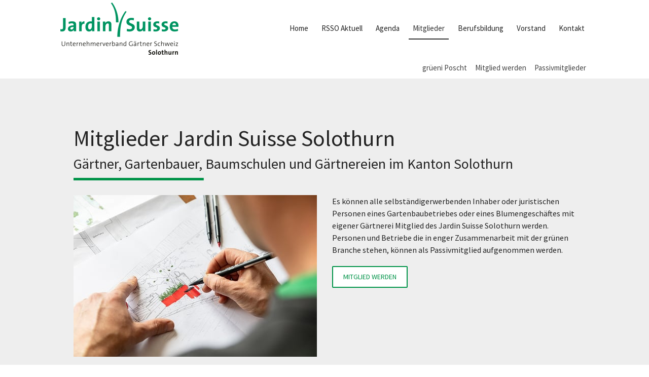

--- FILE ---
content_type: text/html; charset=UTF-8
request_url: https://www.solothurnergaertner.ch/mitglieder/
body_size: 15958
content:
<!DOCTYPE html>
<html lang="de-DE"><head>
    <meta charset="utf-8"/>
    <link rel="dns-prefetch preconnect" href="https://u.jimcdn.com/" crossorigin="anonymous"/>
<link rel="dns-prefetch preconnect" href="https://assets.jimstatic.com/" crossorigin="anonymous"/>
<link rel="dns-prefetch preconnect" href="https://image.jimcdn.com" crossorigin="anonymous"/>
<link rel="dns-prefetch preconnect" href="https://fonts.jimstatic.com" crossorigin="anonymous"/>
<meta name="viewport" content="width=device-width, initial-scale=1"/>
<meta http-equiv="X-UA-Compatible" content="IE=edge"/>
<meta name="description" content=""/>
<meta name="robots" content="index, follow, archive"/>
<meta property="st:section" content=""/>
<meta name="generator" content="Jimdo Creator"/>
<meta name="twitter:title" content="Mitglieder Jardin Suisse Solothurn"/>
<meta name="twitter:description" content="Es können alle selbständigerwerbenden Inhaber oder juristischen Personen eines Gartenbaubetriebes oder eines Blumengeschäftes mit eigener Gärtnerei Mitglied des Jardin Suisse Solothurn werden. Personen und Betriebe die in enger Zusammenarbeit mit der grünen Branche stehen, können als Passivmitglied aufgenommen werden."/>
<meta name="twitter:card" content="summary_large_image"/>
<meta property="og:url" content="https://www.solothurnergaertner.ch/mitglieder/"/>
<meta property="og:title" content="Mitglieder Jardin Suisse Solothurn"/>
<meta property="og:description" content="Es können alle selbständigerwerbenden Inhaber oder juristischen Personen eines Gartenbaubetriebes oder eines Blumengeschäftes mit eigener Gärtnerei Mitglied des Jardin Suisse Solothurn werden. Personen und Betriebe die in enger Zusammenarbeit mit der grünen Branche stehen, können als Passivmitglied aufgenommen werden."/>
<meta property="og:type" content="website"/>
<meta property="og:locale" content="de_DE"/>
<meta property="og:site_name" content="JardinSuisse Solothurn"/><title>Mitglieder Jardin Suisse Solothurn - JardinSuisse Solothurn</title>
<link rel="shortcut icon" href="https://u.jimcdn.com/cms/o/sc884d68e96e13542/img/favicon.png?t=1594283189"/>
    <link rel="alternate" type="application/rss+xml" title="Blog" href="https://www.solothurnergaertner.ch/rss/blog"/>    
<link rel="canonical" href="https://www.solothurnergaertner.ch/mitglieder/"/>

        <script src="https://assets.jimstatic.com/ckies.js.7c38a5f4f8d944ade39b.js"></script>

        <script src="https://assets.jimstatic.com/cookieControl.js.b05bf5f4339fa83b8e79.js"></script>
    <script>window.CookieControlSet.setToNormal();</script>

    <style>html,body{margin:0}.hidden{display:none}.n{padding:5px}#cc-website-title a {text-decoration: none}.cc-m-image-align-1{text-align:left}.cc-m-image-align-2{text-align:right}.cc-m-image-align-3{text-align:center}</style>

        <link href="https://u.jimcdn.com/cms/o/sc884d68e96e13542/layout/dm_0f402fb9becb42a4b5514f90d68ff9df/css/layout.css?t=1594285619" rel="stylesheet" type="text/css" id="jimdo_layout_css"/>
<script>     /* <![CDATA[ */     /*!  loadCss [c]2014 @scottjehl, Filament Group, Inc.  Licensed MIT */     window.loadCSS = window.loadCss = function(e,n,t){var r,l=window.document,a=l.createElement("link");if(n)r=n;else{var i=(l.body||l.getElementsByTagName("head")[0]).childNodes;r=i[i.length-1]}var o=l.styleSheets;a.rel="stylesheet",a.href=e,a.media="only x",r.parentNode.insertBefore(a,n?r:r.nextSibling);var d=function(e){for(var n=a.href,t=o.length;t--;)if(o[t].href===n)return e.call(a);setTimeout(function(){d(e)})};return a.onloadcssdefined=d,d(function(){a.media=t||"all"}),a};     window.onloadCSS = function(n,o){n.onload=function(){n.onload=null,o&&o.call(n)},"isApplicationInstalled"in navigator&&"onloadcssdefined"in n&&n.onloadcssdefined(o)}     /* ]]> */ </script>     <script>
// <![CDATA[
onloadCSS(loadCss('https://assets.jimstatic.com/web.css.eb85cb55dd9a47226f063339265ecc4f.css') , function() {
    this.id = 'jimdo_web_css';
});
// ]]>
</script>
<link href="https://assets.jimstatic.com/web.css.eb85cb55dd9a47226f063339265ecc4f.css" rel="preload" as="style"/>
<noscript>
<link href="https://assets.jimstatic.com/web.css.eb85cb55dd9a47226f063339265ecc4f.css" rel="stylesheet"/>
</noscript>
    <script>
    //<![CDATA[
        var jimdoData = {"isTestserver":false,"isLcJimdoCom":false,"isJimdoHelpCenter":false,"isProtectedPage":false,"cstok":"","cacheJsKey":"7653e2edaa916a4ff05a3f60695f40abfe10137f","cacheCssKey":"7653e2edaa916a4ff05a3f60695f40abfe10137f","cdnUrl":"https:\/\/assets.jimstatic.com\/","minUrl":"https:\/\/assets.jimstatic.com\/app\/cdn\/min\/file\/","authUrl":"https:\/\/a.jimdo.com\/","webPath":"https:\/\/www.solothurnergaertner.ch\/","appUrl":"https:\/\/a.jimdo.com\/","cmsLanguage":"de_DE","isFreePackage":false,"mobile":false,"isDevkitTemplateUsed":true,"isTemplateResponsive":true,"websiteId":"sc884d68e96e13542","pageId":2804069124,"packageId":2,"shop":{"deliveryTimeTexts":{"1":"1 - 3 Tage Lieferzeit","2":"3 - 5 Tage Lieferzeit","3":"5 - 8 Tage Lieferzeit"},"checkoutButtonText":"Zur Kasse","isReady":false,"currencyFormat":{"pattern":"\u00a4 #,##0.00;\u00a4-#,##0.00","convertedPattern":"$ #,##0.00","symbols":{"GROUPING_SEPARATOR":" ","DECIMAL_SEPARATOR":".","CURRENCY_SYMBOL":"CHF"}},"currencyLocale":"de_CH"},"tr":{"gmap":{"searchNotFound":"Die angegebene Adresse konnte nicht gefunden werden.","routeNotFound":"Die Anfahrtsroute konnte nicht berechnet werden. M\u00f6gliche Gr\u00fcnde: Die Startadresse ist zu ungenau oder zu weit von der Zieladresse entfernt."},"shop":{"checkoutSubmit":{"next":"N\u00e4chster Schritt","wait":"Bitte warten"},"paypalError":"Da ist leider etwas schiefgelaufen. Bitte versuche es erneut!","cartBar":"Zum Warenkorb","maintenance":"Dieser Shop ist vor\u00fcbergehend leider nicht erreichbar. Bitte probieren Sie es sp\u00e4ter noch einmal.","addToCartOverlay":{"productInsertedText":"Der Artikel wurde dem Warenkorb hinzugef\u00fcgt.","continueShoppingText":"Weiter einkaufen","reloadPageText":"neu laden"},"notReadyText":"Dieser Shop ist noch nicht vollst\u00e4ndig eingerichtet.","numLeftText":"Mehr als {:num} Exemplare dieses Artikels sind z.Z. leider nicht verf\u00fcgbar.","oneLeftText":"Es ist leider nur noch ein Exemplar dieses Artikels verf\u00fcgbar."},"common":{"timeout":"Es ist ein Fehler aufgetreten. Die von dir ausgew\u00e4hlte Aktion wurde abgebrochen. Bitte versuche es in ein paar Minuten erneut."},"form":{"badRequest":"Es ist ein Fehler aufgetreten: Die Eingaben konnten leider nicht \u00fcbermittelt werden. Bitte versuche es sp\u00e4ter noch einmal!"}},"jQuery":"jimdoGen002","isJimdoMobileApp":false,"bgConfig":{"id":174778824,"type":"color","color":"rgb(255, 255, 255)"},"bgFullscreen":null,"responsiveBreakpointLandscape":767,"responsiveBreakpointPortrait":480,"copyableHeadlineLinks":false,"tocGeneration":false,"googlemapsConsoleKey":false,"loggingForAnalytics":false,"loggingForPredefinedPages":false,"isFacebookPixelIdEnabled":false,"userAccountId":"77e46153-75d7-4cd6-8a0d-a32caa54641b"};
    // ]]>
</script>

     <script> (function(window) { 'use strict'; var regBuff = window.__regModuleBuffer = []; var regModuleBuffer = function() { var args = [].slice.call(arguments); regBuff.push(args); }; if (!window.regModule) { window.regModule = regModuleBuffer; } })(window); </script>
    <script src="https://assets.jimstatic.com/web.js.24f3cfbc36a645673411.js" async="true"></script>
    <script src="https://assets.jimstatic.com/at.js.62588d64be2115a866ce.js"></script>

<style type="text/css">
/*<![CDATA[*/


/* Farbe für Cookie-Banner - www.giangrasso-webdesign.de */

.cc-individual-cookie-settings.ui-dialog .btn-primary {
    -webkit-box-shadow: none !important;
    box-shadow: none !important;
    background-color: #009348 !important;
}

#cookie-settings-selected {
    background-color: #eee !important;
}

button.toggle span.fill {
    background-color: #009348 !important;
}

button:focus { outline: none !important; }

button:focus,
.cc-individual-cookie-settings.ui-dialog .links a:focus {
    outline: none !important; }


/*]]>*/
</style>


<style>
/* <![CDATA[ */
@media only screen and (min-width: 300px){
.cc-m-gallery-container {
   /* height: 90vh;
    max-height: calc(45vh - 3rem);*/

    position: relative;
    display: flex;
    align-items: center;
    justify-content: center;
    height: 50vh;
    max-height: calc(50vh - 4.8rem);
}


.cc-m-gallery-container .cc-m-gallery-stack-column
{
    height: 100%;
display:flex;
    position: relative;
    width: auto !important;
    overflow: hidden;
}
#cc-m-15848084624 .cc-m-gallery-container .cc-m-gallery-stack-column:nth-child(1),
#cc-m-15862728824 .cc-m-gallery-container .cc-m-gallery-stack-column:nth-child(2){flex-grow:1;}
#cc-m-15848084624 .cc-m-gallery-container .cc-m-gallery-stack-column:nth-child(2),
#cc-m-15862728824 .cc-m-gallery-container .cc-m-gallery-stack-column:nth-child(1){flex-grow:2;}
/*#cc-m-15862728824 {margin-top:-10px;}*/
.cc-m-gallery-stack-item
{
    position: absolute;
    top: 0;
    right: 0;
    bottom: 0;
    left: 0;
    display: flex;
    flex-direction: column;
    align-items: center;
    justify-content: center;
}

.cc-m-gallery-stack-item img
{
    width: 100%;
    height: 100% !important;
    -o-object-fit: cover;
    object-fit: cover;
    display: flex;
    height: auto;
}
}
.sonder .cc-m-gallery-container .cc-m-gallery-stack-column:nth-child(1){margin-right:20px !important;}

 @media (min-width: 990px){
.jtpl-subnavigation .j-nav-level-1 li:last-child, .jtpl-subnavigation .j-nav-level-2 li:last-child {margin-right: -24px;}
 }

.sonder .jtpl-content__inner {max-width:90vw;}   
.sonder.cc-pagemode-default .jtpl-topbar-section,
.sonder.cc-pagemode-default .jtpl-content__inner {max-width: 100vw;padding:0 20px;box-sizing:border-box;}
    .sonder.cc-pagemode-default.cc-pagemode-default .jtpl-breadcrumb {margin: 0;}
/*.sonder.cc-pagemode-default .cc-m-gallery-cool>div,.sonder.cc-pagemode-default .cc-m-gallery-stack-column {min-width: 48.0vw;}*/
.sonder.cc-pagemode-default .cc-m-gallery-cool img {width:100% !important;height:100% !important;} 
 {max-width:100%;}
 .jtpl-navigation a:link, .jtpl-navigation a:visited {padding: 5px 8px; } 
 .jtpl-subnavigation a:link, .jtpl-subnavigation a:visited {padding: 10px 8px;}
 

.jtpl-logo {width: 300px;padding: 0;margin:0;}
.jtpl-logo .n{padding:5px 0;}
.jtpl-logo a img {max-height: 250px;}

.cc-pagemode-default .jtpl-sidebar.sidebar-options .j-hgrid:last-child{position:relative;z-index:0;padding-top: 10px !important;padding-bottom: 10px !important;}

.cc-pagemode-default .jtpl-sidebar.sidebar-options .j-hgrid:last-child:after{content:"";position:absolute;top:-10%;left: calc(-50vw + 49%);width:100vw;height:120%;background-color: #009348;z-index:-1;}
.jtpl-sidebar__inner{padding-bottom:0;}
.sonder .cc-m-textwithimage-inline-rte 
{clear:both;position:relative;width:98.9%;z-index:10;box-sizing:border-box;font-size:140%;line-height:120%;}
.sonder.cc-pagemode-default .j-textWithImage .cc-imagewrapper,
.sonder.cc-pagemode-default .j-hgrid .j-textWithImage{position:relative;margin: 0 auto;}
.sonder .j-hgrid .j-textWithImage img{display:block; margin: 0 auto !important;width:100%; height:auto !important;z-index:0;float:none;}
.sonder.j-hgrid .cc-m-textwithimage-inline-rte{clear:both;}
.sonder.cc-pagemode-default .j-hgrid .cc-m-textwithimage-inline-rte 
{position:absolute;bottom:20px; height:auto;width:98.9%;z-index:10;box-sizing:border-box;text-align: center;}
.sonder.cc-pagemode-default .content-options .j-hgrid .j-textWithImage .cc-m-textwithimage-inline-rte p a:link,
.sonder.cc-pagemode-default .content-options .j-hgrid .j-textWithImage .cc-m-textwithimage-inline-rte p a:visited{color:#009348;line-height:120%;background:rgba(255,255,255,.8);display:inline-block;margin: 0 auto;text-align:center;padding:10px 20px;font-size:30px;}
.sonder.cc-pagemode-default .content-options .j-hgrid .j-textWithImage .cc-m-textwithimage-inline-rte p a:hover{background:rgba(0,147,72,0.8);color:#fff;}
#cc-inner{overflow:hidden;}
.cc-indexpage .content-options {background-color: #fff;}
/*]]>*/
</style>

    
</head>

<body class="body cc-page j-m-gallery-styles j-m-video-styles j-m-hr-styles j-m-header-styles j-m-text-styles j-m-emotionheader-styles j-m-htmlCode-styles j-m-rss-styles j-m-form-styles-disabled j-m-table-styles j-m-textWithImage-styles j-m-downloadDocument-styles j-m-imageSubtitle-styles j-m-flickr-styles j-m-googlemaps-styles j-m-blogSelection-styles-disabled j-m-comment-styles-disabled j-m-jimdo-styles j-m-profile-styles j-m-guestbook-styles j-m-promotion-styles j-m-twitter-styles j-m-hgrid-styles j-m-shoppingcart-styles j-m-catalog-styles j-m-product-styles-disabled j-m-facebook-styles j-m-sharebuttons-styles j-m-formnew-styles-disabled j-m-callToAction-styles j-m-turbo-styles j-m-spacing-styles j-m-googleplus-styles j-m-dummy-styles j-m-search-styles j-m-booking-styles j-m-socialprofiles-styles j-footer-styles cc-pagemode-default cc-content-parent" id="page-2804069124">

<div id="cc-inner" class="cc-content-parent">
  <input type="checkbox" id="jtpl-navigation__checkbox" class="jtpl-navigation__checkbox"/><!-- _main.sass --><div class="jtpl-main cc-content-parent">

    <!-- _background-area.sass -->
    <div class="jtpl-background-area" background-area="fullscreen"></div>
    <!-- END _background-area.sass -->

    <!-- _cart.sass -->
    <div class="jtpl-cart">
      
    </div>
    <!-- END _cart.sass -->

    <!-- _header.sass -->
    <header class="jtpl-header navigation-colors"><div class="jtpl-topbar-section navigation-vertical-alignment">
        <div class="jtpl-logo">
          <div id="cc-website-logo" class="cc-single-module-element"><div id="cc-m-15695227924" class="j-module n j-imageSubtitle"><div class="cc-m-image-container"><figure class="cc-imagewrapper cc-m-image-align-3">
<a href="https://www.solothurnergaertner.ch/" target="_self"><img srcset="https://image.jimcdn.com/cdn-cgi/image/width=233%2Cheight=10000%2Cfit=contain%2Cformat=png%2C/app/cms/storage/image/path/sc884d68e96e13542/image/ibc3d79ce02364de3/version/1663313501/image.png 233w, https://image.jimcdn.com/cdn-cgi/image/width=320%2Cheight=10000%2Cfit=contain%2Cformat=png%2C/app/cms/storage/image/path/sc884d68e96e13542/image/ibc3d79ce02364de3/version/1663313501/image.png 320w, https://image.jimcdn.com/cdn-cgi/image/width=466%2Cheight=10000%2Cfit=contain%2Cformat=png%2C/app/cms/storage/image/path/sc884d68e96e13542/image/ibc3d79ce02364de3/version/1663313501/image.png 466w" sizes="(min-width: 233px) 233px, 100vw" id="cc-m-imagesubtitle-image-15695227924" src="https://image.jimcdn.com/cdn-cgi/image/width=233%2Cheight=10000%2Cfit=contain%2Cformat=png%2C/app/cms/storage/image/path/sc884d68e96e13542/image/ibc3d79ce02364de3/version/1663313501/image.png" alt="JardinSuisse Solothurn" class="" data-src-width="1182" data-src-height="526" data-src="https://image.jimcdn.com/cdn-cgi/image/width=233%2Cheight=10000%2Cfit=contain%2Cformat=png%2C/app/cms/storage/image/path/sc884d68e96e13542/image/ibc3d79ce02364de3/version/1663313501/image.png" data-image-id="9949380224"/></a>    

</figure>
</div>
<div class="cc-clear"></div>
<script id="cc-m-reg-15695227924">// <![CDATA[

    window.regModule("module_imageSubtitle", {"data":{"imageExists":true,"hyperlink":"http:\/\/page-1981886422\/","hyperlink_target":"","hyperlinkAsString":"","pinterest":"0","id":15695227924,"widthEqualsContent":"1","resizeWidth":"233","resizeHeight":104},"id":15695227924});
// ]]>
</script></div></div>
        </div>

        <!-- _navigation.sass -->
        <div class="jtpl-navigation">
          <nav><div data-container="navigation"><div class="j-nav-variant-nested"><ul class="cc-nav-level-0 j-nav-level-0"><li id="cc-nav-view-2804066924" class="jmd-nav__list-item-0"><a href="/" data-link-title="Home">Home</a></li><li id="cc-nav-view-2888175824" class="jmd-nav__list-item-0 j-nav-has-children"><a href="/rsso-aktuell/" data-link-title="RSSO Aktuell">RSSO Aktuell</a><span data-navi-toggle="cc-nav-view-2888175824" class="jmd-nav__toggle-button"></span></li><li id="cc-nav-view-2816360824" class="jmd-nav__list-item-0"><a href="/agenda/" data-link-title="Agenda">Agenda</a></li><li id="cc-nav-view-2804069124" class="jmd-nav__list-item-0 j-nav-has-children cc-nav-current j-nav-current jmd-nav__item--current"><a href="/mitglieder/" data-link-title="Mitglieder" class="cc-nav-current j-nav-current jmd-nav__link--current">Mitglieder</a><span data-navi-toggle="cc-nav-view-2804069124" class="jmd-nav__toggle-button"></span></li><li id="cc-nav-view-2888362924" class="jmd-nav__list-item-0 j-nav-has-children"><a href="/berufsbildung-1/" data-link-title="Berufsbildung">Berufsbildung</a><span data-navi-toggle="cc-nav-view-2888362924" class="jmd-nav__toggle-button"></span></li><li id="cc-nav-view-2804069924" class="jmd-nav__list-item-0 j-nav-has-children"><a href="/vorstand/" data-link-title="Vorstand">Vorstand</a><span data-navi-toggle="cc-nav-view-2804069924" class="jmd-nav__toggle-button"></span></li><li id="cc-nav-view-2804070024" class="jmd-nav__list-item-0"><a href="/kontakt/" data-link-title="Kontakt">Kontakt</a></li></ul></div></div>
          </nav>
</div>
        <!-- END _navigation.sass -->

        <!-- _mobile-navigation.sass -->
        <label for="jtpl-navigation__checkbox" class="jtpl-navigation__label navigation-colors__menu-icon">
          <span class="jtpl-navigation__borders navigation-colors__menu-icon"></span>
        </label>
        <div class="jtpl-mobile-navigation navigation-colors">
          <div data-container="navigation"><div class="j-nav-variant-nested"><ul class="cc-nav-level-0 j-nav-level-0"><li id="cc-nav-view-2804066924" class="jmd-nav__list-item-0"><a href="/" data-link-title="Home">Home</a></li><li id="cc-nav-view-2888175824" class="jmd-nav__list-item-0 j-nav-has-children"><a href="/rsso-aktuell/" data-link-title="RSSO Aktuell">RSSO Aktuell</a><span data-navi-toggle="cc-nav-view-2888175824" class="jmd-nav__toggle-button"></span><ul class="cc-nav-level-1 j-nav-level-1"><li id="cc-nav-view-2888176024" class="jmd-nav__list-item-1"><a href="/rsso-aktuell/berufsbildung/" data-link-title="Berufsbildung">Berufsbildung</a></li><li id="cc-nav-view-2888176324" class="jmd-nav__list-item-1"><a href="/rsso-aktuell/schädlingsbekämpfung/" data-link-title="Schädlingsbekämpfung">Schädlingsbekämpfung</a></li><li id="cc-nav-view-2888176424" class="jmd-nav__list-item-1"><a href="/rsso-aktuell/verbandsaktualitäten/" data-link-title="Verbandsaktualitäten">Verbandsaktualitäten</a></li><li id="cc-nav-view-2888365124" class="jmd-nav__list-item-1"><a href="/rsso-aktuell/ük-bildungszentrum-oeschberg/" data-link-title="ÜK Bildungszentrum Oeschberg">ÜK Bildungszentrum Oeschberg</a></li></ul></li><li id="cc-nav-view-2816360824" class="jmd-nav__list-item-0"><a href="/agenda/" data-link-title="Agenda">Agenda</a></li><li id="cc-nav-view-2804069124" class="jmd-nav__list-item-0 j-nav-has-children cc-nav-current j-nav-current jmd-nav__item--current"><a href="/mitglieder/" data-link-title="Mitglieder" class="cc-nav-current j-nav-current jmd-nav__link--current">Mitglieder</a><span data-navi-toggle="cc-nav-view-2804069124" class="jmd-nav__toggle-button"></span><ul class="cc-nav-level-1 j-nav-level-1"><li id="cc-nav-view-2816448624" class="jmd-nav__list-item-1"><a href="/mitglieder/grüeni-poscht/" data-link-title="grüeni Poscht">grüeni Poscht</a></li><li id="cc-nav-view-2811457024" class="jmd-nav__list-item-1"><a href="/mitglieder/mitglied-werden/" data-link-title="Mitglied werden">Mitglied werden</a></li><li id="cc-nav-view-2811457624" class="jmd-nav__list-item-1"><a href="/mitglieder/passivmitglieder/" data-link-title="Passivmitglieder">Passivmitglieder</a></li></ul></li><li id="cc-nav-view-2888362924" class="jmd-nav__list-item-0 j-nav-has-children"><a href="/berufsbildung-1/" data-link-title="Berufsbildung">Berufsbildung</a><span data-navi-toggle="cc-nav-view-2888362924" class="jmd-nav__toggle-button"></span><ul class="cc-nav-level-1 j-nav-level-1"><li id="cc-nav-view-2804069424" class="jmd-nav__list-item-1"><a href="https://www.berufsberatung.ch/" data-link-title="Lehrstellen" target="_blank" rel="nofollow">Lehrstellen</a></li><li id="cc-nav-view-2804069524" class="jmd-nav__list-item-1"><a href="/berufsbildung-1/bildungszentrum/" data-link-title="Bildungszentrum">Bildungszentrum</a></li><li id="cc-nav-view-2883528924" class="jmd-nav__list-item-1"><a href="/berufsbildung-1/pflanzenliste/" data-link-title="Pflanzenliste">Pflanzenliste</a></li></ul></li><li id="cc-nav-view-2804069924" class="jmd-nav__list-item-0 j-nav-has-children"><a href="/vorstand/" data-link-title="Vorstand">Vorstand</a><span data-navi-toggle="cc-nav-view-2804069924" class="jmd-nav__toggle-button"></span><ul class="cc-nav-level-1 j-nav-level-1"><li id="cc-nav-view-2811485924" class="jmd-nav__list-item-1"><a href="/vorstand/statuten/" data-link-title="Statuten">Statuten</a></li></ul></li><li id="cc-nav-view-2804070024" class="jmd-nav__list-item-0"><a href="/kontakt/" data-link-title="Kontakt">Kontakt</a></li></ul></div></div>
        </div>
        <!-- END _mobile-navigation.sass -->

      </div>

    </header><!-- END _header.sass --><!-- _subnavigation.sass --><nav class="jtpl-subnavigation subnavigation-colors"><div class="jtpl-subnavigation__inner-nav2 navigation-alignment">
        <div data-container="navigation"><div class="j-nav-variant-nested"><ul class="cc-nav-level-1 j-nav-level-1"><li id="cc-nav-view-2816448624" class="jmd-nav__list-item-1"><a href="/mitglieder/grüeni-poscht/" data-link-title="grüeni Poscht">grüeni Poscht</a></li><li id="cc-nav-view-2811457024" class="jmd-nav__list-item-1"><a href="/mitglieder/mitglied-werden/" data-link-title="Mitglied werden">Mitglied werden</a></li><li id="cc-nav-view-2811457624" class="jmd-nav__list-item-1"><a href="/mitglieder/passivmitglieder/" data-link-title="Passivmitglieder">Passivmitglieder</a></li></ul></div></div>
      </div>
      <div class="jtpl-subnavigation__inner-nav3 navigation-alignment">
        <div data-container="navigation"><div class="j-nav-variant-nested"></div></div>
      </div>
    </nav><!-- END _subnavigation.sass --><!-- _title.sass --><div class="jtpl-title" data-features="boxed" background-area="stripe" background-area-default="">
      <div id="cc-website-title" class="cc-single-module-element"><div id="cc-m-15695227824" class="j-module n j-header"><a href="https://www.solothurnergaertner.ch/"><span class="cc-within-single-module-element j-website-title-content" id="cc-m-header-15695227824">My Website</span></a></div></div>
    </div>
    <!-- END _title.sass -->

    <!-- _section.sass -->
    <div class="jtpl-section cc-content-parent">

      <div class="jtpl-content content-options cc-content-parent">
        <div class="jtpl-content__inner content-padding cc-content-parent">
          <div class="jtpl-breadcrumb breadcrumb-options">
            <div data-container="navigation"><div class="j-nav-variant-breadcrumb"><ol itemscope="true" itemtype="http://schema.org/BreadcrumbList"><li itemscope="true" itemprop="itemListElement" itemtype="http://schema.org/ListItem" class="cc-nav-current j-nav-current"><a href="/mitglieder/" data-link-title="Mitglieder" itemprop="item" class="cc-nav-current j-nav-current"><span itemprop="name">Mitglieder</span></a><meta itemprop="position" content="1"/></li></ol></div></div>
          </div>
          <div id="content_area" data-container="content"><div id="content_start"></div>
        
        <div id="cc-matrix-4584810424"><div id="cc-m-15869122124" class="j-module n j-spacing ">
    <div class="cc-m-spacer" style="height: 30px;">
    
</div>

</div><div id="cc-m-15782388524" class="j-module n j-header "><h1 class="" id="cc-m-header-15782388524">Mitglieder Jardin Suisse Solothurn</h1></div><div id="cc-m-15847992424" class="j-module n j-header "><h2 class="" id="cc-m-header-15847992424">Gärtner, Gartenbauer, Baumschulen und Gärtnereien im Kanton Solothurn</h2></div><div id="cc-m-15869122824" class="j-module n j-imageSubtitle "><figure class="cc-imagewrapper cc-m-image-align-1">
<img srcset="https://image.jimcdn.com/cdn-cgi/image/width=257%2Cheight=10000%2Cfit=contain%2Cformat=png%2C/app/cms/storage/image/path/sc884d68e96e13542/image/i4445b651b8ea2827/version/1594023014/image.png 257w, https://image.jimcdn.com/cdn-cgi/image/width=320%2Cheight=10000%2Cfit=contain%2Cformat=png%2C/app/cms/storage/image/path/sc884d68e96e13542/image/i4445b651b8ea2827/version/1594023014/image.png 320w, https://image.jimcdn.com/cdn-cgi/image//app/cms/storage/image/path/sc884d68e96e13542/image/i4445b651b8ea2827/version/1594023014/image.png 343w" sizes="(min-width: 257px) 257px, 100vw" id="cc-m-imagesubtitle-image-15869122824" src="https://image.jimcdn.com/cdn-cgi/image/width=257%2Cheight=10000%2Cfit=contain%2Cformat=png%2C/app/cms/storage/image/path/sc884d68e96e13542/image/i4445b651b8ea2827/version/1594023014/image.png" alt="" class="" data-src-width="343" data-src-height="8" data-src="https://image.jimcdn.com/cdn-cgi/image/width=257%2Cheight=10000%2Cfit=contain%2Cformat=png%2C/app/cms/storage/image/path/sc884d68e96e13542/image/i4445b651b8ea2827/version/1594023014/image.png" data-image-id="10033602024"/>    

</figure>

<div class="cc-clear"></div>
<script id="cc-m-reg-15869122824">// <![CDATA[

    window.regModule("module_imageSubtitle", {"data":{"imageExists":true,"hyperlink":"","hyperlink_target":"","hyperlinkAsString":"","pinterest":"0","id":15869122824,"widthEqualsContent":"0","resizeWidth":"257","resizeHeight":6},"id":15869122824});
// ]]>
</script></div><div id="cc-m-15782401924" class="j-module n j-hgrid ">    <div class="cc-m-hgrid-column" style="width: 49%;">
        <div id="cc-matrix-4610022624"><div id="cc-m-15782528424" class="j-module n j-imageSubtitle "><figure class="cc-imagewrapper cc-m-image-align-1 cc-m-width-maxed">
<img srcset="https://image.jimcdn.com/cdn-cgi/image/width=320%2Cheight=10000%2Cfit=contain%2Cformat=jpg%2C/app/cms/storage/image/path/sc884d68e96e13542/image/i0d03e4ae1b232629/version/1593594895/image.jpg 320w, https://image.jimcdn.com/cdn-cgi/image/width=480%2Cheight=10000%2Cfit=contain%2Cformat=jpg%2C/app/cms/storage/image/path/sc884d68e96e13542/image/i0d03e4ae1b232629/version/1593594895/image.jpg 480w, https://image.jimcdn.com/cdn-cgi/image/width=640%2Cheight=10000%2Cfit=contain%2Cformat=jpg%2C/app/cms/storage/image/path/sc884d68e96e13542/image/i0d03e4ae1b232629/version/1593594895/image.jpg 640w, https://image.jimcdn.com/cdn-cgi/image//app/cms/storage/image/path/sc884d68e96e13542/image/i0d03e4ae1b232629/version/1593594895/image.jpg 800w" sizes="(min-width: 480px) 480px, 100vw" id="cc-m-imagesubtitle-image-15782528424" src="https://image.jimcdn.com/cdn-cgi/image/width=480%2Cheight=10000%2Cfit=contain%2Cformat=jpg%2C/app/cms/storage/image/path/sc884d68e96e13542/image/i0d03e4ae1b232629/version/1593594895/image.jpg" alt="" class="" data-src-width="800" data-src-height="533" data-src="https://image.jimcdn.com/cdn-cgi/image/width=480%2Cheight=10000%2Cfit=contain%2Cformat=jpg%2C/app/cms/storage/image/path/sc884d68e96e13542/image/i0d03e4ae1b232629/version/1593594895/image.jpg" data-image-id="9990204024"/>    

</figure>

<div class="cc-clear"></div>
<script id="cc-m-reg-15782528424">// <![CDATA[

    window.regModule("module_imageSubtitle", {"data":{"imageExists":true,"hyperlink":"","hyperlink_target":"","hyperlinkAsString":"","pinterest":"0","id":15782528424,"widthEqualsContent":"1","resizeWidth":"480","resizeHeight":320},"id":15782528424});
// ]]>
</script></div></div>    </div>
            <div class="cc-m-hgrid-separator" data-display="cms-only"><div></div></div>
        <div class="cc-m-hgrid-column last" style="width: 49%;">
        <div id="cc-matrix-4610022724"><div id="cc-m-15847992324" class="j-module n j-text "><p>
    Es können alle selbständigerwerbenden Inhaber oder juristischen Personen eines Gartenbaubetriebes oder eines Blumengeschäftes mit eigener Gärtnerei Mitglied des Jardin Suisse Solothurn
    werden. Personen und Betriebe die in enger Zusammenarbeit mit der grünen Branche stehen, können als Passivmitglied aufgenommen werden.
</p></div><div id="cc-m-15847992024" class="j-module n j-callToAction "><div class="j-calltoaction-wrapper j-calltoaction-align-1">
    <a class="j-calltoaction-link j-calltoaction-link-style-2" data-action="button" href="/mitglieder/mitglied-werden/" data-title="MITGLIED WERDEN">
        MITGLIED WERDEN    </a>
</div>
</div></div>    </div>
    
<div class="cc-m-hgrid-overlay" data-display="cms-only"></div>

<br class="cc-clear"/>

</div><div id="cc-m-15782544724" class="j-module n j-spacing ">
    <div class="cc-m-spacer" style="height: 50px;">
    
</div>

</div><div id="cc-m-15847980524" class="j-module n j-header "><h2 class="" id="cc-m-header-15847980524">Jardin Suisse Solothurn hat total 82 Mitglieder.</h2></div><div id="cc-m-15847980824" class="j-module n j-header "><h2 class="" id="cc-m-header-15847980824">Davon sind 52 Aktiv-, 2 Ehren-, 9 Frei- und 19 Passivmitglieder</h2></div><div id="cc-m-15849930224" class="j-module n j-hr ">    <hr/>
</div><div id="cc-m-15872105324" class="j-module n j-htmlCode "><iframe src="https://www.google.com/maps/d/embed?mid=14yJ-J2AO7QMkITrB95aAO7xsvoM43ZN8" width="960" height="720"></iframe></div><div id="cc-m-15847981024" class="j-module n j-spacing ">
    <div class="cc-m-spacer" style="height: 20px;">
    
</div>

</div><div id="cc-m-15847985424" class="j-module n j-hgrid ">    <div class="cc-m-hgrid-column" style="width: 30.53%;">
        <div id="cc-matrix-4628513824"><div id="cc-m-15847985524" class="j-module n j-text "><p>
    <strong>Avesco AG </strong>
</p></div></div>    </div>
            <div class="cc-m-hgrid-separator" data-display="cms-only"><div></div></div>
        <div class="cc-m-hgrid-column" style="width: 32.03%;">
        <div id="cc-matrix-4628513924"><div id="cc-m-15847985624" class="j-module n j-text "><p>
    Hasenmattstrasse 2, 4901 Langenthal
</p></div></div>    </div>
            <div class="cc-m-hgrid-separator" data-display="cms-only"><div></div></div>
        <div class="cc-m-hgrid-column" style="width: 16.91%;">
        <div id="cc-matrix-4628514024"><div id="cc-m-15847985724" class="j-module n j-text "><p>
    Telefon 062 915 80 80
</p></div></div>    </div>
            <div class="cc-m-hgrid-separator" data-display="cms-only"><div></div></div>
        <div class="cc-m-hgrid-column last" style="width: 14.51%;">
        <div id="cc-matrix-4628514124"><div id="cc-m-15847985824" class="j-module n j-text "><p>
    <a href="https://www.avesco.ch/kontakt/standorte-details/langenthal.html" target="_blank" title="https://www.avesco.ch/kontakt/standorte-details/langenthal.html">Website</a>
</p></div></div>    </div>
    
<div class="cc-m-hgrid-overlay" data-display="cms-only"></div>

<br class="cc-clear"/>

</div><div id="cc-m-15847988024" class="j-module n j-hgrid ">    <div class="cc-m-hgrid-column" style="width: 30.5%;">
        <div id="cc-matrix-4628514324"><div id="cc-m-15847988124" class="j-module n j-text "><p>
    <strong>Beat Leimer &amp; Co.</strong>
</p></div></div>    </div>
            <div class="cc-m-hgrid-separator" data-display="cms-only"><div></div></div>
        <div class="cc-m-hgrid-column" style="width: 32.1%;">
        <div id="cc-matrix-4628514424"><div id="cc-m-15847988224" class="j-module n j-text "><p>
    Gummenhofweg 3, 2544 Bettlach
</p></div></div>    </div>
            <div class="cc-m-hgrid-separator" data-display="cms-only"><div></div></div>
        <div class="cc-m-hgrid-column" style="width: 16.89%;">
        <div id="cc-matrix-4628514524"><div id="cc-m-15847988324" class="j-module n j-text "><p>
    Telefon 032 645 27 88
</p></div></div>    </div>
            <div class="cc-m-hgrid-separator" data-display="cms-only"><div></div></div>
        <div class="cc-m-hgrid-column last" style="width: 14.5%;">
        <div id="cc-matrix-4628514624"><div id="cc-m-15847988424" class="j-module n j-text "><p>
    <a href="http://www.leimer-gala.ch/index2.html" target="_blank" title="http://www.leimer-gala.ch/index2.html">Website</a>
</p></div></div>    </div>
    
<div class="cc-m-hgrid-overlay" data-display="cms-only"></div>

<br class="cc-clear"/>

</div><div id="cc-m-15847989424" class="j-module n j-hgrid ">    <div class="cc-m-hgrid-column" style="width: 30.53%;">
        <div id="cc-matrix-4628515124"><div id="cc-m-15847989524" class="j-module n j-text "><p>
    <strong>Bargetzi Gartenunterhalt &amp; Produktion</strong>
</p></div></div>    </div>
            <div class="cc-m-hgrid-separator" data-display="cms-only"><div></div></div>
        <div class="cc-m-hgrid-column" style="width: 32.03%;">
        <div id="cc-matrix-4628515224"><div id="cc-m-15847989624" class="j-module n j-text "><p>
    Holbeinweg 13, 4500 Solothurn
</p></div></div>    </div>
            <div class="cc-m-hgrid-separator" data-display="cms-only"><div></div></div>
        <div class="cc-m-hgrid-column" style="width: 16.91%;">
        <div id="cc-matrix-4628515324"><div id="cc-m-15847989724" class="j-module n j-text "><p>
    Telefon 032 622 34 12
</p></div></div>    </div>
            <div class="cc-m-hgrid-separator" data-display="cms-only"><div></div></div>
        <div class="cc-m-hgrid-column last" style="width: 14.51%;">
        <div id="cc-matrix-4628515424"><div id="cc-m-15847989824" class="j-module n j-text "><p>
    <a href="https://bargetzi-garten.ch/" target="_blank" title="https://bargetzi-garten.ch/">Website</a>
</p></div></div>    </div>
    
<div class="cc-m-hgrid-overlay" data-display="cms-only"></div>

<br class="cc-clear"/>

</div><div id="cc-m-15869452524" class="j-module n j-hgrid ">    <div class="cc-m-hgrid-column" style="width: 30.53%;">
        <div id="cc-matrix-4635161324"><div id="cc-m-15869452624" class="j-module n j-text "><p>
    <strong>Barmettler Garten GmbH</strong>
</p></div></div>    </div>
            <div class="cc-m-hgrid-separator" data-display="cms-only"><div></div></div>
        <div class="cc-m-hgrid-column" style="width: 32.03%;">
        <div id="cc-matrix-4635161424"><div id="cc-m-15869452724" class="j-module n j-text "><p>
    Dorfstrasse 145, 4612 Wangen b. Olten
</p></div></div>    </div>
            <div class="cc-m-hgrid-separator" data-display="cms-only"><div></div></div>
        <div class="cc-m-hgrid-column" style="width: 16.91%;">
        <div id="cc-matrix-4635161524"><div id="cc-m-15869452824" class="j-module n j-text "><p>
    Telefon 062 212 61 23
</p></div></div>    </div>
            <div class="cc-m-hgrid-separator" data-display="cms-only"><div></div></div>
        <div class="cc-m-hgrid-column last" style="width: 14.51%;">
        <div id="cc-matrix-4635161624"><div id="cc-m-15869452924" class="j-module n j-text "><p>
    <a href="http://www.barmettlergarten.ch/" target="_blank" title="http://www.barmettlergarten.ch/">Website</a>
</p></div></div>    </div>
    
<div class="cc-m-hgrid-overlay" data-display="cms-only"></div>

<br class="cc-clear"/>

</div><div id="cc-m-15869459424" class="j-module n j-hgrid ">    <div class="cc-m-hgrid-column" style="width: 30.53%;">
        <div id="cc-matrix-4635163724"><div id="cc-m-15869459524" class="j-module n j-text "><p>
    <strong>Belke Gartenbau AG</strong>
</p></div></div>    </div>
            <div class="cc-m-hgrid-separator" data-display="cms-only"><div></div></div>
        <div class="cc-m-hgrid-column" style="width: 32.03%;">
        <div id="cc-matrix-4635163824"><div id="cc-m-15869459624" class="j-module n j-text "><p>
    Fuchslochstrasse 9, 4654 Lostorf
</p></div></div>    </div>
            <div class="cc-m-hgrid-separator" data-display="cms-only"><div></div></div>
        <div class="cc-m-hgrid-column" style="width: 16.91%;">
        <div id="cc-matrix-4635163924"><div id="cc-m-15869459724" class="j-module n j-text "><p>
    Telefon 062 298 19 44
</p></div></div>    </div>
            <div class="cc-m-hgrid-separator" data-display="cms-only"><div></div></div>
        <div class="cc-m-hgrid-column last" style="width: 14.51%;">
        <div id="cc-matrix-4635164024"><div id="cc-m-15869459824" class="j-module n j-text "><p>
    <a href="https://www.belke.ch/" target="_blank" title="https://www.belke.ch/">Website</a>
</p></div></div>    </div>
    
<div class="cc-m-hgrid-overlay" data-display="cms-only"></div>

<br class="cc-clear"/>

</div><div id="cc-m-15869460924" class="j-module n j-hgrid ">    <div class="cc-m-hgrid-column" style="width: 30.53%;">
        <div id="cc-matrix-4635164124"><div id="cc-m-15869461024" class="j-module n j-text "><p>
    <strong>Belke Hannes</strong>
</p></div></div>    </div>
            <div class="cc-m-hgrid-separator" data-display="cms-only"><div></div></div>
        <div class="cc-m-hgrid-column" style="width: 32.03%;">
        <div id="cc-matrix-4635164224"><div id="cc-m-15869461124" class="j-module n j-text "><p>
    Hauptstrasse 18, 4654 Lostorf
</p></div></div>    </div>
            <div class="cc-m-hgrid-separator" data-display="cms-only"><div></div></div>
        <div class="cc-m-hgrid-column" style="width: 16.91%;">
        <div id="cc-matrix-4635164324"></div>    </div>
            <div class="cc-m-hgrid-separator" data-display="cms-only"><div></div></div>
        <div class="cc-m-hgrid-column last" style="width: 14.51%;">
        <div id="cc-matrix-4635164424"></div>    </div>
    
<div class="cc-m-hgrid-overlay" data-display="cms-only"></div>

<br class="cc-clear"/>

</div><div id="cc-m-15869461824" class="j-module n j-hgrid ">    <div class="cc-m-hgrid-column" style="width: 30.53%;">
        <div id="cc-matrix-4635164524"><div id="cc-m-15869461924" class="j-module n j-text "><p>
    <strong>Berger Roman AG</strong>
</p></div></div>    </div>
            <div class="cc-m-hgrid-separator" data-display="cms-only"><div></div></div>
        <div class="cc-m-hgrid-column" style="width: 32.03%;">
        <div id="cc-matrix-4635164624"><div id="cc-m-15869462024" class="j-module n j-text "><p>
    Zünackerstrasse 525, 4625 Oberbuchsiten
</p></div></div>    </div>
            <div class="cc-m-hgrid-separator" data-display="cms-only"><div></div></div>
        <div class="cc-m-hgrid-column" style="width: 16.91%;">
        <div id="cc-matrix-4635164724"><div id="cc-m-15869462124" class="j-module n j-text "><p>
    Telefon 062 393 19 19
</p></div></div>    </div>
            <div class="cc-m-hgrid-separator" data-display="cms-only"><div></div></div>
        <div class="cc-m-hgrid-column last" style="width: 14.51%;">
        <div id="cc-matrix-4635164824"><div id="cc-m-15869462524" class="j-module n j-text "><p>
    <a href="https://gartenbau-berger.ch/" target="_blank" title="https://gartenbau-berger.ch/">Website</a>
</p></div></div>    </div>
    
<div class="cc-m-hgrid-overlay" data-display="cms-only"></div>

<br class="cc-clear"/>

</div><div id="cc-m-15869464324" class="j-module n j-hgrid ">    <div class="cc-m-hgrid-column" style="width: 30.53%;">
        <div id="cc-matrix-4635165624"><div id="cc-m-15869464424" class="j-module n j-text "><p>
    <strong>Berger Robert</strong>
</p></div></div>    </div>
            <div class="cc-m-hgrid-separator" data-display="cms-only"><div></div></div>
        <div class="cc-m-hgrid-column" style="width: 32.03%;">
        <div id="cc-matrix-4635165724"><div id="cc-m-15869464524" class="j-module n j-text "><p>
    Grüttstrasse 52, 4562 Biberist
</p></div></div>    </div>
            <div class="cc-m-hgrid-separator" data-display="cms-only"><div></div></div>
        <div class="cc-m-hgrid-column" style="width: 16.91%;">
        <div id="cc-matrix-4635165824"><div id="cc-m-15869464624" class="j-module n j-text "><p>
    Telefon 032 675 62 93
</p></div></div>    </div>
            <div class="cc-m-hgrid-separator" data-display="cms-only"><div></div></div>
        <div class="cc-m-hgrid-column last" style="width: 14.51%;">
        <div id="cc-matrix-4635165924"></div>    </div>
    
<div class="cc-m-hgrid-overlay" data-display="cms-only"></div>

<br class="cc-clear"/>

</div><div id="cc-m-15869455324" class="j-module n j-hgrid ">    <div class="cc-m-hgrid-column" style="width: 30.53%;">
        <div id="cc-matrix-4635162424"><div id="cc-m-15869455424" class="j-module n j-text "><p>
    <strong>Birkenmeier Stein + Design AG</strong>
</p></div></div>    </div>
            <div class="cc-m-hgrid-separator" data-display="cms-only"><div></div></div>
        <div class="cc-m-hgrid-column" style="width: 32.03%;">
        <div id="cc-matrix-4635162524"><div id="cc-m-15869455524" class="j-module n j-text "><p>
    St. Jakobs-Strasse 30, 4052 Basel
</p></div></div>    </div>
            <div class="cc-m-hgrid-separator" data-display="cms-only"><div></div></div>
        <div class="cc-m-hgrid-column" style="width: 16.91%;">
        <div id="cc-matrix-4635162624"><div id="cc-m-15869455624" class="j-module n j-text "><p>
    Telefon 079 647 82 92
</p></div></div>    </div>
            <div class="cc-m-hgrid-separator" data-display="cms-only"><div></div></div>
        <div class="cc-m-hgrid-column last" style="width: 14.51%;">
        <div id="cc-matrix-4635162724"><div id="cc-m-15869455724" class="j-module n j-text "><p>
    <a href="https://www.birkenmeier.com/" target="_blank" title="https://www.birkenmeier.com/">Website</a>
</p></div></div>    </div>
    
<div class="cc-m-hgrid-overlay" data-display="cms-only"></div>

<br class="cc-clear"/>

</div><div id="cc-m-16629843424" class="j-module n j-hgrid ">    <div class="cc-m-hgrid-column" style="width: 30.53%;">
        <div id="cc-matrix-4835859224"><div id="cc-m-16629843524" class="j-module n j-text "><p>
    <strong>Bolliger Garten</strong>
</p></div></div>    </div>
            <div class="cc-m-hgrid-separator" data-display="cms-only"><div></div></div>
        <div class="cc-m-hgrid-column" style="width: 32.03%;">
        <div id="cc-matrix-4835859324"><div id="cc-m-16629843624" class="j-module n j-text "><p>
    Mattenweg 4, 4655 Stüsslingen
</p></div></div>    </div>
            <div class="cc-m-hgrid-separator" data-display="cms-only"><div></div></div>
        <div class="cc-m-hgrid-column" style="width: 16.91%;">
        <div id="cc-matrix-4835859424"><div id="cc-m-16629843724" class="j-module n j-text "><p>
    Telefon 079 677 31 32
</p></div></div>    </div>
            <div class="cc-m-hgrid-separator" data-display="cms-only"><div></div></div>
        <div class="cc-m-hgrid-column last" style="width: 14.51%;">
        <div id="cc-matrix-4835859524"><div id="cc-m-16629843824" class="j-module n j-text "><p>
    <a href="http://www.bolligergarten.ch" target="_blank" title="www.bolligergarten.ch">Website</a>
</p></div></div>    </div>
    
<div class="cc-m-hgrid-overlay" data-display="cms-only"></div>

<br class="cc-clear"/>

</div><div id="cc-m-15869466324" class="j-module n j-hgrid ">    <div class="cc-m-hgrid-column" style="width: 30.53%;">
        <div id="cc-matrix-4635166724"><div id="cc-m-15869466424" class="j-module n j-text "><p>
    <strong>Creabeton Baustoff AG</strong>
</p></div></div>    </div>
            <div class="cc-m-hgrid-separator" data-display="cms-only"><div></div></div>
        <div class="cc-m-hgrid-column" style="width: 32.03%;">
        <div id="cc-matrix-4635166824"><div id="cc-m-15869466524" class="j-module n j-text "><p>
    Bohler 5, 6221 Rickenbach
</p></div></div>    </div>
            <div class="cc-m-hgrid-separator" data-display="cms-only"><div></div></div>
        <div class="cc-m-hgrid-column" style="width: 16.91%;">
        <div id="cc-matrix-4635166924"><div id="cc-m-15869466624" class="j-module n j-text "><p>
    Telefon 0848 400 401
</p></div></div>    </div>
            <div class="cc-m-hgrid-separator" data-display="cms-only"><div></div></div>
        <div class="cc-m-hgrid-column last" style="width: 14.51%;">
        <div id="cc-matrix-4635167024"><div id="cc-m-15869466724" class="j-module n j-text "><p>
    <a href="http://www.creabeton-baustoff.ch" target="_blank" title="www.creabeton-baustoff.ch">Website</a>
</p></div></div>    </div>
    
<div class="cc-m-hgrid-overlay" data-display="cms-only"></div>

<br class="cc-clear"/>

</div><div id="cc-m-15869467624" class="j-module n j-hgrid ">    <div class="cc-m-hgrid-column" style="width: 30.53%;">
        <div id="cc-matrix-4635167324"><div id="cc-m-15869467724" class="j-module n j-text "><p>
    <strong>David Gartenbau AG</strong>
</p></div></div>    </div>
            <div class="cc-m-hgrid-separator" data-display="cms-only"><div></div></div>
        <div class="cc-m-hgrid-column" style="width: 32.03%;">
        <div id="cc-matrix-4635167424"><div id="cc-m-15869467824" class="j-module n j-text "><p>
    Bleichenbergstrasse 24, 4562 Biberist
</p></div></div>    </div>
            <div class="cc-m-hgrid-separator" data-display="cms-only"><div></div></div>
        <div class="cc-m-hgrid-column" style="width: 16.91%;">
        <div id="cc-matrix-4635167524"><div id="cc-m-15869467924" class="j-module n j-text "><p>
    Telefon 032 672 38 49
</p></div></div>    </div>
            <div class="cc-m-hgrid-separator" data-display="cms-only"><div></div></div>
        <div class="cc-m-hgrid-column last" style="width: 14.51%;">
        <div id="cc-matrix-4635167624"><div id="cc-m-15869468024" class="j-module n j-text "><p>
    <a href="https://www.davidgartenbau.ch/" target="_blank" title="https://www.davidgartenbau.ch/">Website</a>
</p></div></div>    </div>
    
<div class="cc-m-hgrid-overlay" data-display="cms-only"></div>

<br class="cc-clear"/>

</div><div id="cc-m-15869468524" class="j-module n j-hgrid ">    <div class="cc-m-hgrid-column" style="width: 30.53%;">
        <div id="cc-matrix-4635168124"><div id="cc-m-15869468624" class="j-module n j-text "><p>
    <strong>David Robert</strong>
</p></div></div>    </div>
            <div class="cc-m-hgrid-separator" data-display="cms-only"><div></div></div>
        <div class="cc-m-hgrid-column" style="width: 32.03%;">
        <div id="cc-matrix-4635168224"><div id="cc-m-15869468724" class="j-module n j-text "><p>
    Chrüzackerstrasse 9, 4562 Biberist
</p></div></div>    </div>
            <div class="cc-m-hgrid-separator" data-display="cms-only"><div></div></div>
        <div class="cc-m-hgrid-column" style="width: 16.91%;">
        <div id="cc-matrix-4635168324"><div id="cc-m-15869468824" class="j-module n j-text "><p>
    Telefon 032 672 38 49
</p></div></div>    </div>
            <div class="cc-m-hgrid-separator" data-display="cms-only"><div></div></div>
        <div class="cc-m-hgrid-column last" style="width: 14.51%;">
        <div id="cc-matrix-4635168424"></div>    </div>
    
<div class="cc-m-hgrid-overlay" data-display="cms-only"></div>

<br class="cc-clear"/>

</div><div id="cc-m-15869471424" class="j-module n j-hgrid ">    <div class="cc-m-hgrid-column" style="width: 30.53%;">
        <div id="cc-matrix-4635169024"><div id="cc-m-15869471524" class="j-module n j-text "><p>
    <strong>Easy Natursteine AG</strong>
</p></div></div>    </div>
            <div class="cc-m-hgrid-separator" data-display="cms-only"><div></div></div>
        <div class="cc-m-hgrid-column" style="width: 32.03%;">
        <div id="cc-matrix-4635169124"><div id="cc-m-15869471624" class="j-module n j-text "><p>
    Bernstrasse 1, 3066 Stettlen
</p></div></div>    </div>
            <div class="cc-m-hgrid-separator" data-display="cms-only"><div></div></div>
        <div class="cc-m-hgrid-column" style="width: 16.91%;">
        <div id="cc-matrix-4635169224"><div id="cc-m-15869471724" class="j-module n j-text "><p>
    Telefon 031 721 23 14
</p></div></div>    </div>
            <div class="cc-m-hgrid-separator" data-display="cms-only"><div></div></div>
        <div class="cc-m-hgrid-column last" style="width: 14.51%;">
        <div id="cc-matrix-4635169324"><div id="cc-m-15869471824" class="j-module n j-text "><p>
    <a href="http://www.easynatursteine.ch/" target="_blank" title="http://www.easynatursteine.ch/">Website</a>
</p></div></div>    </div>
    
<div class="cc-m-hgrid-overlay" data-display="cms-only"></div>

<br class="cc-clear"/>

</div><div id="cc-m-15869473124" class="j-module n j-hgrid ">    <div class="cc-m-hgrid-column" style="width: 30.53%;">
        <div id="cc-matrix-4635169824"><div id="cc-m-15869473224" class="j-module n j-text "><p>
    <strong>Egger AG Garten- + Sportplatzbau</strong>
</p></div></div>    </div>
            <div class="cc-m-hgrid-separator" data-display="cms-only"><div></div></div>
        <div class="cc-m-hgrid-column" style="width: 32.03%;">
        <div id="cc-matrix-4635169924"><div id="cc-m-15869473324" class="j-module n j-text "><p>
    Allmendstrasse 7a, 4512 Bellach
</p></div></div>    </div>
            <div class="cc-m-hgrid-separator" data-display="cms-only"><div></div></div>
        <div class="cc-m-hgrid-column" style="width: 16.91%;">
        <div id="cc-matrix-4635170024"><div id="cc-m-15869473424" class="j-module n j-text "><p>
    Telefon 032 617 31 81
</p></div></div>    </div>
            <div class="cc-m-hgrid-separator" data-display="cms-only"><div></div></div>
        <div class="cc-m-hgrid-column last" style="width: 14.51%;">
        <div id="cc-matrix-4635170124"><div id="cc-m-15869473524" class="j-module n j-text "><p>
    <a href="https://eggergarten.ch/" target="_blank" title="https://eggergarten.ch/">Website</a>
</p></div></div>    </div>
    
<div class="cc-m-hgrid-overlay" data-display="cms-only"></div>

<br class="cc-clear"/>

</div><div id="cc-m-15869473624" class="j-module n j-hgrid ">    <div class="cc-m-hgrid-column" style="width: 30.53%;">
        <div id="cc-matrix-4635170224"><div id="cc-m-15869473724" class="j-module n j-text "><p>
    <strong>Ehrsam Gartenbau AG</strong>
</p></div></div>    </div>
            <div class="cc-m-hgrid-separator" data-display="cms-only"><div></div></div>
        <div class="cc-m-hgrid-column" style="width: 32.03%;">
        <div id="cc-matrix-4635170324"><div id="cc-m-15869473824" class="j-module n j-text "><p>
    Postackerstrasse 5, 4710 Balsthal
</p></div></div>    </div>
            <div class="cc-m-hgrid-separator" data-display="cms-only"><div></div></div>
        <div class="cc-m-hgrid-column" style="width: 16.91%;">
        <div id="cc-matrix-4635170424"><div id="cc-m-15869473924" class="j-module n j-text "><p>
    Telefon 062 391 34 11
</p></div></div>    </div>
            <div class="cc-m-hgrid-separator" data-display="cms-only"><div></div></div>
        <div class="cc-m-hgrid-column last" style="width: 14.51%;">
        <div id="cc-matrix-4635170524"><div id="cc-m-15869474024" class="j-module n j-text "><p>
    <a href="https://www.ehrsam-gartenbau.ch/" target="_blank" title="https://www.ehrsam-gartenbau.ch/">Website</a>
</p></div></div>    </div>
    
<div class="cc-m-hgrid-overlay" data-display="cms-only"></div>

<br class="cc-clear"/>

</div><div id="cc-m-16916448024" class="j-module n j-hgrid ">    <div class="cc-m-hgrid-column" style="width: 30.53%;">
        <div id="cc-matrix-4897785724"><div id="cc-m-16916448124" class="j-module n j-text "><p>
    <strong>Ehrsam Jakob</strong>
</p></div></div>    </div>
            <div class="cc-m-hgrid-separator" data-display="cms-only"><div></div></div>
        <div class="cc-m-hgrid-column" style="width: 32.03%;">
        <div id="cc-matrix-4897785824"><div id="cc-m-16916448224" class="j-module n j-text "><p>
    Schafmattengasse 1, 4710 Balsthal
</p></div></div>    </div>
            <div class="cc-m-hgrid-separator" data-display="cms-only"><div></div></div>
        <div class="cc-m-hgrid-column" style="width: 16.91%;">
        <div id="cc-matrix-4897785924"><div id="cc-m-16916448324" class="j-module n j-text "><p>
    Telefon 076 444 43 11
</p></div></div>    </div>
            <div class="cc-m-hgrid-separator" data-display="cms-only"><div></div></div>
        <div class="cc-m-hgrid-column last" style="width: 14.51%;">
        <div id="cc-matrix-4897786024"></div>    </div>
    
<div class="cc-m-hgrid-overlay" data-display="cms-only"></div>

<br class="cc-clear"/>

</div><div id="cc-m-15869474724" class="j-module n j-hgrid ">    <div class="cc-m-hgrid-column" style="width: 30.53%;">
        <div id="cc-matrix-4635170724"><div id="cc-m-15869474824" class="j-module n j-text "><p>
    <strong>Fleischli Gärtnerei</strong>
</p></div></div>    </div>
            <div class="cc-m-hgrid-separator" data-display="cms-only"><div></div></div>
        <div class="cc-m-hgrid-column" style="width: 32.03%;">
        <div id="cc-matrix-4635170824"><div id="cc-m-15869474924" class="j-module n j-text "><p>
    Hombergstrasse 37, 4612 Wangen b. Olten
</p></div></div>    </div>
            <div class="cc-m-hgrid-separator" data-display="cms-only"><div></div></div>
        <div class="cc-m-hgrid-column" style="width: 16.91%;">
        <div id="cc-matrix-4635170924"><div id="cc-m-15869475024" class="j-module n j-text "><p>
    Telefon 062 212 27 61
</p></div></div>    </div>
            <div class="cc-m-hgrid-separator" data-display="cms-only"><div></div></div>
        <div class="cc-m-hgrid-column last" style="width: 14.51%;">
        <div id="cc-matrix-4635171024"><div id="cc-m-15869475124" class="j-module n j-text "><p>
    <a href="http://www.fleischli-gaertnerei.ch/" target="_blank" title="http://www.fleischli-gaertnerei.ch/">Website</a>
</p></div></div>    </div>
    
<div class="cc-m-hgrid-overlay" data-display="cms-only"></div>

<br class="cc-clear"/>

</div><div id="cc-m-15869475424" class="j-module n j-hgrid ">    <div class="cc-m-hgrid-column" style="width: 30.53%;">
        <div id="cc-matrix-4635171124"><div id="cc-m-15869475524" class="j-module n j-text "><p>
    <strong>Flora Gartengestaltung AG</strong>
</p></div></div>    </div>
            <div class="cc-m-hgrid-separator" data-display="cms-only"><div></div></div>
        <div class="cc-m-hgrid-column" style="width: 32.03%;">
        <div id="cc-matrix-4635171224"><div id="cc-m-15869475624" class="j-module n j-text "><p>
    Bachstrasse 15, 4614 Hägendorf
</p></div></div>    </div>
            <div class="cc-m-hgrid-separator" data-display="cms-only"><div></div></div>
        <div class="cc-m-hgrid-column" style="width: 16.91%;">
        <div id="cc-matrix-4635171324"><div id="cc-m-15869475724" class="j-module n j-text "><p>
    Telefon 062 216 45 69
</p></div></div>    </div>
            <div class="cc-m-hgrid-separator" data-display="cms-only"><div></div></div>
        <div class="cc-m-hgrid-column last" style="width: 14.51%;">
        <div id="cc-matrix-4635171424"><div id="cc-m-15869475824" class="j-module n j-text "><p>
    <a href="https://www.flora-gartenbau.ch/" target="_blank" title="https://www.flora-gartenbau.ch/">Website</a>
</p></div></div>    </div>
    
<div class="cc-m-hgrid-overlay" data-display="cms-only"></div>

<br class="cc-clear"/>

</div><div id="cc-m-16629891524" class="j-module n j-hgrid ">    <div class="cc-m-hgrid-column" style="width: 30.53%;">
        <div id="cc-matrix-4835872824"><div id="cc-m-16629891624" class="j-module n j-text "><p>
    <strong>Floridea GmbH</strong>
</p></div></div>    </div>
            <div class="cc-m-hgrid-separator" data-display="cms-only"><div></div></div>
        <div class="cc-m-hgrid-column" style="width: 32.03%;">
        <div id="cc-matrix-4835872924"><div id="cc-m-16629891724" class="j-module n j-text "><p>
    Moosstrasse 33, 2545 Selzach
</p></div></div>    </div>
            <div class="cc-m-hgrid-separator" data-display="cms-only"><div></div></div>
        <div class="cc-m-hgrid-column" style="width: 16.91%;">
        <div id="cc-matrix-4835873024"><div id="cc-m-16629891824" class="j-module n j-text "><p>
    Telefon 079 432 09 64
</p></div></div>    </div>
            <div class="cc-m-hgrid-separator" data-display="cms-only"><div></div></div>
        <div class="cc-m-hgrid-column last" style="width: 14.51%;">
        <div id="cc-matrix-4835873124"><div id="cc-m-16629891924" class="j-module n j-text "><p>
    <a href="http://www.floridea.ch" target="_blank" title="www.floridea.ch">Website</a>
</p></div></div>    </div>
    
<div class="cc-m-hgrid-overlay" data-display="cms-only"></div>

<br class="cc-clear"/>

</div><div id="cc-m-16231246224" class="j-module n j-hgrid ">    <div class="cc-m-hgrid-column" style="width: 30.53%;">
        <div id="cc-matrix-4729082424"><div id="cc-m-16231246324" class="j-module n j-text "><p>
    <strong>Flückiger Baumschulen</strong>
</p></div></div>    </div>
            <div class="cc-m-hgrid-separator" data-display="cms-only"><div></div></div>
        <div class="cc-m-hgrid-column" style="width: 32.03%;">
        <div id="cc-matrix-4729082524"><div id="cc-m-16231246424" class="j-module n j-text "><p>
    Schützenweg 4, 4623 Neuendorf
</p></div></div>    </div>
            <div class="cc-m-hgrid-separator" data-display="cms-only"><div></div></div>
        <div class="cc-m-hgrid-column" style="width: 16.91%;">
        <div id="cc-matrix-4729082624"><div id="cc-m-16231246524" class="j-module n j-text "><p>
    Telefon 062 398 00 52
</p></div></div>    </div>
            <div class="cc-m-hgrid-separator" data-display="cms-only"><div></div></div>
        <div class="cc-m-hgrid-column last" style="width: 14.51%;">
        <div id="cc-matrix-4729082724"><div id="cc-m-16231246624" class="j-module n j-text "><p>
    <a href="https://flueckiger-baumschulen.ch/index.html" target="_blank" title="https://flueckiger-baumschulen.ch/index.html">Website</a>
</p></div></div>    </div>
    
<div class="cc-m-hgrid-overlay" data-display="cms-only"></div>

<br class="cc-clear"/>

</div><div id="cc-m-15869477224" class="j-module n j-hgrid ">    <div class="cc-m-hgrid-column" style="width: 30.53%;">
        <div id="cc-matrix-4635171924"><div id="cc-m-15869477324" class="j-module n j-text "><p>
    <strong>Flury Gartenbau AG</strong>
</p></div></div>    </div>
            <div class="cc-m-hgrid-separator" data-display="cms-only"><div></div></div>
        <div class="cc-m-hgrid-column" style="width: 32.03%;">
        <div id="cc-matrix-4635172024"><div id="cc-m-15869477424" class="j-module n j-text "><p>
    Gartenstrasse 1, 4528 Zuchwil
</p></div></div>    </div>
            <div class="cc-m-hgrid-separator" data-display="cms-only"><div></div></div>
        <div class="cc-m-hgrid-column" style="width: 16.91%;">
        <div id="cc-matrix-4635172124"><div id="cc-m-15869477524" class="j-module n j-text "><p>
    Telefon 032 685 75 65
</p></div></div>    </div>
            <div class="cc-m-hgrid-separator" data-display="cms-only"><div></div></div>
        <div class="cc-m-hgrid-column last" style="width: 14.51%;">
        <div id="cc-matrix-4635172224"><div id="cc-m-15869477624" class="j-module n j-text "><p>
    <a href="https://www.flurygartenbau.ch/home/" target="_blank" title="https://www.flurygartenbau.ch/home/">Website</a>
</p></div></div>    </div>
    
<div class="cc-m-hgrid-overlay" data-display="cms-only"></div>

<br class="cc-clear"/>

</div><div id="cc-m-15869478424" class="j-module n j-hgrid ">    <div class="cc-m-hgrid-column" style="width: 30.53%;">
        <div id="cc-matrix-4635172524"><div id="cc-m-15869478524" class="j-module n j-text "><p>
    <strong>Fuhrer + Bachmann AG</strong>
</p></div></div>    </div>
            <div class="cc-m-hgrid-separator" data-display="cms-only"><div></div></div>
        <div class="cc-m-hgrid-column" style="width: 32.03%;">
        <div id="cc-matrix-4635172624"><div id="cc-m-15869478624" class="j-module n j-text "><p>
    Rümikerstrasse 1, 8352 Elsau
</p></div></div>    </div>
            <div class="cc-m-hgrid-separator" data-display="cms-only"><div></div></div>
        <div class="cc-m-hgrid-column" style="width: 16.91%;">
        <div id="cc-matrix-4635172724"><div id="cc-m-16527850124" class="j-module n j-text "><p>
    Telefon 052 368 74 20
</p></div></div>    </div>
            <div class="cc-m-hgrid-separator" data-display="cms-only"><div></div></div>
        <div class="cc-m-hgrid-column last" style="width: 14.51%;">
        <div id="cc-matrix-4635172824"><div id="cc-m-16527851324" class="j-module n j-text "><p>
    <a href="http://www.fb-ag.ch" target="_blank" title="www.fb-ag.ch">Website</a>
</p></div></div>    </div>
    
<div class="cc-m-hgrid-overlay" data-display="cms-only"></div>

<br class="cc-clear"/>

</div><div id="cc-m-15869479224" class="j-module n j-hgrid ">    <div class="cc-m-hgrid-column" style="width: 30.53%;">
        <div id="cc-matrix-4635172924"><div id="cc-m-15869479324" class="j-module n j-text "><p>
    <strong>Garten + Rasen Jost AG</strong>
</p></div></div>    </div>
            <div class="cc-m-hgrid-separator" data-display="cms-only"><div></div></div>
        <div class="cc-m-hgrid-column" style="width: 32.03%;">
        <div id="cc-matrix-4635173024"><div id="cc-m-15869479424" class="j-module n j-text "><p>
    Eschenstrasse 6, 4563 Gerlafingen
</p></div></div>    </div>
            <div class="cc-m-hgrid-separator" data-display="cms-only"><div></div></div>
        <div class="cc-m-hgrid-column" style="width: 16.91%;">
        <div id="cc-matrix-4635173124"><div id="cc-m-15869479724" class="j-module n j-text "><p>
    Telefon 032 675 47 23
</p></div></div>    </div>
            <div class="cc-m-hgrid-separator" data-display="cms-only"><div></div></div>
        <div class="cc-m-hgrid-column last" style="width: 14.51%;">
        <div id="cc-matrix-4635173224"><div id="cc-m-15869479624" class="j-module n j-text "><p>
    <a href="https://www.jostgartenbau.ch/" target="_blank" title="https://www.jostgartenbau.ch/">Website</a>
</p></div></div>    </div>
    
<div class="cc-m-hgrid-overlay" data-display="cms-only"></div>

<br class="cc-clear"/>

</div><div id="cc-m-15869480324" class="j-module n j-hgrid ">    <div class="cc-m-hgrid-column" style="width: 30.53%;">
        <div id="cc-matrix-4635173424"><div id="cc-m-15869480424" class="j-module n j-text "><p>
    <strong>Gärtnerei Allemann</strong>
</p></div></div>    </div>
            <div class="cc-m-hgrid-separator" data-display="cms-only"><div></div></div>
        <div class="cc-m-hgrid-column" style="width: 32.03%;">
        <div id="cc-matrix-4635173524"><div id="cc-m-15869480524" class="j-module n j-text "><p>
    Benkenstrasse 266, 4108 Witterswil
</p></div></div>    </div>
            <div class="cc-m-hgrid-separator" data-display="cms-only"><div></div></div>
        <div class="cc-m-hgrid-column" style="width: 16.91%;">
        <div id="cc-matrix-4635173624"><div id="cc-m-15869480624" class="j-module n j-text "><p>
    Telefon 061 721 10 00
</p></div></div>    </div>
            <div class="cc-m-hgrid-separator" data-display="cms-only"><div></div></div>
        <div class="cc-m-hgrid-column last" style="width: 14.51%;">
        <div id="cc-matrix-4635173724"><div id="cc-m-15869480724" class="j-module n j-text "><p>
    <a href="https://gaertnerei-allemann.ch/" target="_blank" title="https://gaertnerei-allemann.ch/">Website</a>
</p></div></div>    </div>
    
<div class="cc-m-hgrid-overlay" data-display="cms-only"></div>

<br class="cc-clear"/>

</div><div id="cc-m-15869482624" class="j-module n j-hgrid ">    <div class="cc-m-hgrid-column" style="width: 30.53%;">
        <div id="cc-matrix-4635174524"><div id="cc-m-15869482724" class="j-module n j-text "><p>
    <strong>Gartenbau Christ GmbH</strong>
</p></div></div>    </div>
            <div class="cc-m-hgrid-separator" data-display="cms-only"><div></div></div>
        <div class="cc-m-hgrid-column" style="width: 32.03%;">
        <div id="cc-matrix-4635174624"><div id="cc-m-15869482824" class="j-module n j-text "><p>
    Oltenstrasse 31, 4702 Oensingen
</p></div></div>    </div>
            <div class="cc-m-hgrid-separator" data-display="cms-only"><div></div></div>
        <div class="cc-m-hgrid-column" style="width: 16.91%;">
        <div id="cc-matrix-4635174724"><div id="cc-m-15869482924" class="j-module n j-text "><p>
    Telefon 062 216 55 16
</p></div></div>    </div>
            <div class="cc-m-hgrid-separator" data-display="cms-only"><div></div></div>
        <div class="cc-m-hgrid-column last" style="width: 14.51%;">
        <div id="cc-matrix-4635174824"><div id="cc-m-15869483024" class="j-module n j-text "><p>
    <a href="https://www.gartenbauchrist.ch" target="_blank" title="https://www.gartenbauchrist.ch">Website</a>
</p></div></div>    </div>
    
<div class="cc-m-hgrid-overlay" data-display="cms-only"></div>

<br class="cc-clear"/>

</div><div id="cc-m-16916550624" class="j-module n j-hgrid ">    <div class="cc-m-hgrid-column" style="width: 30.53%;">
        <div id="cc-matrix-4897804524"><div id="cc-m-16916550724" class="j-module n j-text "><p>
    <strong>Gartenbau Flury + Emch AG</strong>
</p></div></div>    </div>
            <div class="cc-m-hgrid-separator" data-display="cms-only"><div></div></div>
        <div class="cc-m-hgrid-column" style="width: 32.03%;">
        <div id="cc-matrix-4897804624"><div id="cc-m-16916550824" class="j-module n j-text "><p>
    Industriestrasse 6, 4543 Deitingen
</p></div></div>    </div>
            <div class="cc-m-hgrid-separator" data-display="cms-only"><div></div></div>
        <div class="cc-m-hgrid-column" style="width: 16.91%;">
        <div id="cc-matrix-4897804724"><div id="cc-m-16916550924" class="j-module n j-text "><p>
    Telefon 032 614 29 13
</p></div></div>    </div>
            <div class="cc-m-hgrid-separator" data-display="cms-only"><div></div></div>
        <div class="cc-m-hgrid-column last" style="width: 14.51%;">
        <div id="cc-matrix-4897804824"><div id="cc-m-16916551024" class="j-module n j-text "><p>
    <a href="https://flury-emch.ch/" target="_blank" title="https://flury-emch.ch/">Website</a>
</p></div></div>    </div>
    
<div class="cc-m-hgrid-overlay" data-display="cms-only"></div>

<br class="cc-clear"/>

</div><div id="cc-m-15869485924" class="j-module n j-hgrid ">    <div class="cc-m-hgrid-column" style="width: 30.53%;">
        <div id="cc-matrix-4635175424"><div id="cc-m-15869486024" class="j-module n j-text "><p>
    <strong>Gartenbaumann AG</strong>
</p></div></div>    </div>
            <div class="cc-m-hgrid-separator" data-display="cms-only"><div></div></div>
        <div class="cc-m-hgrid-column" style="width: 32.03%;">
        <div id="cc-matrix-4635175524"><div id="cc-m-15869486124" class="j-module n j-text "><p>
    Mittelgäustrasse 60, 4612 Wangen b. Olten
</p></div></div>    </div>
            <div class="cc-m-hgrid-separator" data-display="cms-only"><div></div></div>
        <div class="cc-m-hgrid-column" style="width: 16.91%;">
        <div id="cc-matrix-4635175624"><div id="cc-m-15869486224" class="j-module n j-text "><p>
    Telefon 062 212 68 04
</p></div></div>    </div>
            <div class="cc-m-hgrid-separator" data-display="cms-only"><div></div></div>
        <div class="cc-m-hgrid-column last" style="width: 14.51%;">
        <div id="cc-matrix-4635175724"><div id="cc-m-15869486324" class="j-module n j-text "><p>
    <a href="https://gartenbaumann.ch/start" target="_blank" title="https://gartenbaumann.ch/start">Website</a>
</p></div></div>    </div>
    
<div class="cc-m-hgrid-overlay" data-display="cms-only"></div>

<br class="cc-clear"/>

</div><div id="cc-m-15869487724" class="j-module n j-hgrid ">    <div class="cc-m-hgrid-column" style="width: 30.53%;">
        <div id="cc-matrix-4635176024"><div id="cc-m-15869487824" class="j-module n j-text "><p>
    <strong>Genossenschaft Vebo</strong>
</p></div></div>    </div>
            <div class="cc-m-hgrid-separator" data-display="cms-only"><div></div></div>
        <div class="cc-m-hgrid-column" style="width: 32.03%;">
        <div id="cc-matrix-4635176124"><div id="cc-m-15869487924" class="j-module n j-text "><p>
    Dorfstrasse 33, 4713 Matzendorf
</p></div></div>    </div>
            <div class="cc-m-hgrid-separator" data-display="cms-only"><div></div></div>
        <div class="cc-m-hgrid-column" style="width: 16.91%;">
        <div id="cc-matrix-4635176224"><div id="cc-m-15869488024" class="j-module n j-text "><p>
    Telefon 062 389 20 82
</p></div></div>    </div>
            <div class="cc-m-hgrid-separator" data-display="cms-only"><div></div></div>
        <div class="cc-m-hgrid-column last" style="width: 14.51%;">
        <div id="cc-matrix-4635176324"><div id="cc-m-15869488124" class="j-module n j-text "><p>
    <a href="https://www.vebo-gaertnerei.ch/" target="_blank" title="https://www.vebo-gaertnerei.ch/">Website</a>
</p></div></div>    </div>
    
<div class="cc-m-hgrid-overlay" data-display="cms-only"></div>

<br class="cc-clear"/>

</div><div id="cc-m-15869488824" class="j-module n j-hgrid ">    <div class="cc-m-hgrid-column" style="width: 30.53%;">
        <div id="cc-matrix-4635176424"><div id="cc-m-15869488924" class="j-module n j-text "><p>
    <strong>Groli's Gartenbau GmbH</strong>
</p></div></div>    </div>
            <div class="cc-m-hgrid-separator" data-display="cms-only"><div></div></div>
        <div class="cc-m-hgrid-column" style="width: 32.03%;">
        <div id="cc-matrix-4635176524"><div id="cc-m-15869489024" class="j-module n j-text "><p>
    Weingartenstrasse 15, 4524 Günsberg
</p></div></div>    </div>
            <div class="cc-m-hgrid-separator" data-display="cms-only"><div></div></div>
        <div class="cc-m-hgrid-column" style="width: 16.91%;">
        <div id="cc-matrix-4635176624"><div id="cc-m-15869489124" class="j-module n j-text "><p>
    Telefon 079 691 64 66
</p></div></div>    </div>
            <div class="cc-m-hgrid-separator" data-display="cms-only"><div></div></div>
        <div class="cc-m-hgrid-column last" style="width: 14.51%;">
        <div id="cc-matrix-4635176724"><div id="cc-m-15869489224" class="j-module n j-text "><p>
    <a href="http://www.grolisgartenbau.ch/" target="_blank" title="http://www.grolisgartenbau.ch/">Website</a>
</p></div></div>    </div>
    
<div class="cc-m-hgrid-overlay" data-display="cms-only"></div>

<br class="cc-clear"/>

</div><div id="cc-m-15869489624" class="j-module n j-hgrid ">    <div class="cc-m-hgrid-column" style="width: 30.53%;">
        <div id="cc-matrix-4635176924"><div id="cc-m-15869489724" class="j-module n j-text "><p>
    <strong>Grünflächen Konzepte Markus Krieg</strong>
</p></div></div>    </div>
            <div class="cc-m-hgrid-separator" data-display="cms-only"><div></div></div>
        <div class="cc-m-hgrid-column" style="width: 32.03%;">
        <div id="cc-matrix-4635177024"><div id="cc-m-15869489824" class="j-module n j-text "><p>
    Vordermattweg 1, 4543 Deitingen
</p></div></div>    </div>
            <div class="cc-m-hgrid-separator" data-display="cms-only"><div></div></div>
        <div class="cc-m-hgrid-column" style="width: 16.91%;">
        <div id="cc-matrix-4635177124"><div id="cc-m-15869489924" class="j-module n j-text "><p>
    Telefon 078 703 17 34
</p></div></div>    </div>
            <div class="cc-m-hgrid-separator" data-display="cms-only"><div></div></div>
        <div class="cc-m-hgrid-column last" style="width: 14.51%;">
        <div id="cc-matrix-4635177224"></div>    </div>
    
<div class="cc-m-hgrid-overlay" data-display="cms-only"></div>

<br class="cc-clear"/>

</div><div id="cc-m-15869498924" class="j-module n j-callToAction "><div class="j-calltoaction-wrapper j-calltoaction-align-1">
    <a class="j-calltoaction-link j-calltoaction-link-style-2" data-action="button" href="/mitglieder/mitglieder-seite-2/" data-title="MITGLIEDER  H - R">
        MITGLIEDER  H - R    </a>
</div>
</div><div id="cc-m-15956856424" class="j-module n j-callToAction "><div class="j-calltoaction-wrapper j-calltoaction-align-1">
    <a class="j-calltoaction-link j-calltoaction-link-style-2" data-action="button" href="/mitglieder/mitglieder-seite-3/" data-title="MITGLIEDER S - Z">
        MITGLIEDER S - Z    </a>
</div>
</div></div>
        
        </div>
        </div>
      </div>

      <div class="jtpl-sidebar sidebar-options">
        <div class="jtpl-sidebar__inner">
          <div data-container="sidebar"><div id="cc-matrix-4584803624"><div id="cc-m-15872109524" class="j-module n j-text "><p class="MsoNormal">
     ©Jardin Suisse Solothurn
</p></div></div></div>
        </div>
      </div>

      <div class="jtpl-footer footer-options">
        <div class="jtpl-footer__inner">
          <div id="contentfooter" data-container="footer">

    
    <div class="j-meta-links">
        <a href="/about/">Impressum</a> | <a href="//www.solothurnergaertner.ch/j/privacy">Datenschutz</a> | <a id="cookie-policy" href="javascript:window.CookieControl.showCookieSettings();">Cookie-Richtlinie</a> | <a href="/sitemap/">Sitemap</a>    </div>

    <div class="j-admin-links">
            

<span class="loggedin">
    <a rel="nofollow" id="logout" target="_top" href="https://cms.e.jimdo.com/app/cms/logout.php">
        Abmelden    </a>
    |
    <a rel="nofollow" id="edit" target="_top" href="https://a.jimdo.com/app/auth/signin/jumpcms/?page=2804069124">Bearbeiten</a>
</span>
        </div>

    
</div>

        </div>
      </div>
    </div>
    <!-- ENDE_section.sass -->

  </div>
  <!-- END _main.sass -->
</div>
    <ul class="cc-FloatingButtonBarContainer cc-FloatingButtonBarContainer-right hidden">

                    <!-- scroll to top button -->
            <li class="cc-FloatingButtonBarContainer-button-scroll">
                <a href="javascript:void(0);" title="Nach oben scrollen">
                    <span>Nach oben scrollen</span>
                </a>
            </li>
            <script>// <![CDATA[

    window.regModule("common_scrolltotop", []);
// ]]>
</script>    </ul>
    <script type="text/javascript">
//<![CDATA[
addAutomatedTracking('creator.website', track_anon);
//]]>
</script>
    



<div class="cc-individual-cookie-settings" id="cc-individual-cookie-settings" style="display: none" data-nosnippet="true">

</div>
<script>// <![CDATA[

    window.regModule("web_individualCookieSettings", {"categories":[{"type":"NECESSARY","name":"Unbedingt erforderlich","description":"Unbedingt erforderliche Cookies erm\u00f6glichen grundlegende Funktionen und sind f\u00fcr die einwandfreie Funktion der Website erforderlich. Daher kann man sie nicht deaktivieren. Diese Art von Cookies wird ausschlie\u00dflich von dem Betreiber der Website verwendet (First-Party-Cookie) und s\u00e4mtliche Informationen, die in den Cookies gespeichert sind, werden nur an diese Website gesendet.","required":true,"cookies":[{"key":"cookielaw","name":"cookielaw","description":"Cookielaw\n\nDieses Cookie zeigt das Cookie-Banner an und speichert die Cookie-Einstellungen des Besuchers.\n\nAnbieter:\nJimdo GmbH, Stresemannstrasse 375, 22761 Hamburg, Deutschland.\n\nCookie-Name: ckies_cookielaw\nCookie-Laufzeit: 1 Jahr\n\nDatenschutzerkl\u00e4rung:\nhttps:\/\/www.jimdo.com\/de\/info\/datenschutzerklaerung\/ ","required":true},{"key":"control-cookies-wildcard","name":"ckies_*","description":"Jimdo Control Cookies\n\nSteuerungs-Cookies zur Aktivierung der vom Website-Besucher ausgew\u00e4hlten Dienste\/Cookies und zur Speicherung der entsprechenden Cookie-Einstellungen. \n\nAnbieter:\nJimdo GmbH, Stresemannstra\u00dfe 375, 22761 Hamburg, Deutschland.\n\nCookie-Namen: ckies_*, ckies_postfinance, ckies_stripe, ckies_powr, ckies_google, ckies_cookielaw, ckies_ga, ckies_jimdo_analytics, ckies_fb_analytics, ckies_fr\n\nCookie-Laufzeit: 1 Jahr\n\nDatenschutzerkl\u00e4rung:\nhttps:\/\/www.jimdo.com\/de\/info\/datenschutzerklaerung\/ ","required":true}]},{"type":"FUNCTIONAL","name":"Funktionell","description":"Funktionelle Cookies erm\u00f6glichen dieser Website, bestimmte Funktionen zur Verf\u00fcgung zu stellen und Informationen zu speichern, die vom Nutzer eingegeben wurden \u2013 beispielsweise bereits registrierte Namen oder die Sprachauswahl. Damit werden verbesserte und personalisierte Funktionen gew\u00e4hrleistet.","required":false,"cookies":[{"key":"powr-v2","name":"powr","description":"POWr.io Cookies\n\nDiese Cookies registrieren anonyme, statistische Daten \u00fcber das Verhalten des Besuchers dieser Website und sind verantwortlich f\u00fcr die Gew\u00e4hrleistung der Funktionalit\u00e4t bestimmter Widgets, die auf dieser Website eingesetzt werden. Sie werden ausschlie\u00dflich f\u00fcr interne Analysen durch den Webseitenbetreiber verwendet z. B. f\u00fcr den Besucherz\u00e4hler.\n\nAnbieter:\nPowr.io, POWr HQ, 340 Pine Street, San Francisco, California 94104, USA.\n\nCookie Namen und Laufzeiten:\nahoy_unique_[unique id] (Laufzeit: Sitzung), POWR_PRODUCTION  (Laufzeit: Sitzung),  ahoy_visitor  (Laufzeit: 2 Jahre),   ahoy_visit  (Laufzeit: 1 Tag), src (Laufzeit: 30 Tage) Security, _gid Persistent (Laufzeit: 1 Tag), NID (Domain: google.com, Laufzeit: 180 Tage), 1P_JAR (Domain: google.com, Laufzeit: 30 Tage), DV (Domain: google.com, Laufzeit: 2 Stunden), SIDCC (Domain: google.com, Laufzeit: 1 Jahre), SID (Domain: google.com, Laufzeit: 2 Jahre), HSID (Domain: google.com, Laufzeit: 2 Jahre), SEARCH_SAMESITE (Domain: google.com, Laufzeit: 6 Monate), __cfduid (Domain: powrcdn.com, Laufzeit: 30 Tage).\n\nCookie-Richtlinie:\nhttps:\/\/www.powr.io\/privacy \n\nDatenschutzerkl\u00e4rung:\nhttps:\/\/www.powr.io\/privacy ","required":false},{"key":"google_maps","name":"Google Maps","description":"Die Aktivierung und Speicherung dieser Einstellung schaltet die Anzeige der Google Maps frei. \nAnbieter: Google LLC, 1600 Amphitheatre Parkway, Mountain View, CA 94043, USA oder Google Ireland Limited, Gordon House, Barrow Street, Dublin 4, Irland, wenn Sie in der EU ans\u00e4ssig sind.\nCookie Name und Laufzeit: google_maps ( Laufzeit: 1 Jahr)\nCookie Richtlinie: https:\/\/policies.google.com\/technologies\/cookies\nDatenschutzerkl\u00e4rung: https:\/\/policies.google.com\/privacy\n","required":false},{"key":"youtu","name":"Youtube","description":"Wenn du diese Einstellung aktivierst und speicherst, wird das Anzeigen von YouTube-Videoinhalten auf dieser Website aktiviert.\n\nAnbieter: Google LLC, 1600 Amphitheatre Parkway, Mountain View, CA 94043, USA oder Google Ireland Limited, Gordon House, Barrow Street, Dublin 4, Irland, wenn du deinen Wohnsitz in der EU hast.\nCookie-Name und -Lebensdauer: youtube_consent (Lebensdauer: 1 Jahr).\nCookie-Richtlinie: https:\/\/policies.google.com\/technologies\/cookies\nDatenschutzrichtlinie: https:\/\/policies.google.com\/privacy\n\nDiese Website verwendet eine Cookie-freie Integration f\u00fcr die eingebetteten Youtube-Videos. Zus\u00e4tzliche Cookies werden vom Dienstanbieter YouTube gesetzt und Informationen gesammelt, wenn der\/die Nutzer*in in seinem\/ihrem Google-Konto eingeloggt ist. YouTube registriert anonyme statistische Daten, z. B. wie oft das Video angezeigt wird und welche Einstellungen f\u00fcr die Wiedergabe verwendet werden. In diesem Fall wird die Auswahl des\/der Nutzer*in mit seinem\/ihrem Konto verkn\u00fcpft, z. B. wenn er\/sie bei einem Video auf \"Gef\u00e4llt mir\" klickt. Weitere Informationen findest du in den Datenschutzbestimmungen von Google.","required":false}]},{"type":"PERFORMANCE","name":"Performance","description":"Die Performance-Cookies sammeln Informationen dar\u00fcber, wie diese Website genutzt wird. Der Betreiber der Website nutzt diese Cookies um die Attraktivit\u00e4t, den Inhalt und die Funktionalit\u00e4t der Website zu verbessern.","required":false,"cookies":[]},{"type":"MARKETING","name":"Marketing \/ Third Party","description":"Marketing- \/ Third Party-Cookies stammen unter anderem von externen Werbeunternehmen und werden verwendet, um Informationen \u00fcber die vom Nutzer besuchten Websites zu sammeln, um z. B. zielgruppenorientierte Werbung f\u00fcr den Benutzer zu erstellen.","required":false,"cookies":[{"key":"powr_marketing","name":"powr_marketing","description":"POWr.io Cookies \n \nDiese Cookies sammeln zu Analysezwecken anonymisierte Informationen dar\u00fcber, wie Nutzer diese Website verwenden. \n\nAnbieter:\nPowr.io, POWr HQ, 340 Pine Street, San Francisco, California 94104, USA.  \n \nCookie-Namen und Laufzeiten: \n__Secure-3PAPISID (Domain: google.com, Laufzeit: 2 Jahre), SAPISID (Domain: google.com, Laufzeit: 2 Jahre), APISID (Domain: google.com, Laufzeit: 2 Jahre), SSID (Domain: google.com, Laufzeit: 2 Jahre), __Secure-3PSID (Domain: google.com, Laufzeit: 2 Jahre), CC (Domain:google.com, Laufzeit: 1 Jahr), ANID (Domain: google.com, Laufzeit: 10 Jahre), OTZ (Domain:google.com, Laufzeit: 1 Monat).\n \nCookie-Richtlinie: \nhttps:\/\/www.powr.io\/privacy \n \nDatenschutzerkl\u00e4rung: \nhttps:\/\/www.powr.io\/privacy \n","required":false}]}],"pagesWithoutCookieSettings":["\/about\/","\/j\/privacy"],"cookieSettingsHtmlUrl":"\/app\/module\/cookiesettings\/getcookiesettingshtml"});
// ]]>
</script>

</body>
</html>


--- FILE ---
content_type: text/html; charset=utf-8
request_url: https://www.google.com/maps/d/embed?mid=14yJ-J2AO7QMkITrB95aAO7xsvoM43ZN8
body_size: 10110
content:
<!DOCTYPE html><html itemscope itemtype="http://schema.org/WebSite"><head><script nonce="hsBVN2PTgnl38N53sTE5Jw">window['ppConfig'] = {productName: '06194a8f37177242d55a18e38c5a91c6', deleteIsEnforced:  false , sealIsEnforced:  false , heartbeatRate:  0.5 , periodicReportingRateMillis:  60000.0 , disableAllReporting:  false };(function(){'use strict';function k(a){var b=0;return function(){return b<a.length?{done:!1,value:a[b++]}:{done:!0}}}function l(a){var b=typeof Symbol!="undefined"&&Symbol.iterator&&a[Symbol.iterator];if(b)return b.call(a);if(typeof a.length=="number")return{next:k(a)};throw Error(String(a)+" is not an iterable or ArrayLike");}var m=typeof Object.defineProperties=="function"?Object.defineProperty:function(a,b,c){if(a==Array.prototype||a==Object.prototype)return a;a[b]=c.value;return a};
function n(a){a=["object"==typeof globalThis&&globalThis,a,"object"==typeof window&&window,"object"==typeof self&&self,"object"==typeof global&&global];for(var b=0;b<a.length;++b){var c=a[b];if(c&&c.Math==Math)return c}throw Error("Cannot find global object");}var p=n(this);function q(a,b){if(b)a:{var c=p;a=a.split(".");for(var d=0;d<a.length-1;d++){var e=a[d];if(!(e in c))break a;c=c[e]}a=a[a.length-1];d=c[a];b=b(d);b!=d&&b!=null&&m(c,a,{configurable:!0,writable:!0,value:b})}}
q("Object.is",function(a){return a?a:function(b,c){return b===c?b!==0||1/b===1/c:b!==b&&c!==c}});q("Array.prototype.includes",function(a){return a?a:function(b,c){var d=this;d instanceof String&&(d=String(d));var e=d.length;c=c||0;for(c<0&&(c=Math.max(c+e,0));c<e;c++){var f=d[c];if(f===b||Object.is(f,b))return!0}return!1}});
q("String.prototype.includes",function(a){return a?a:function(b,c){if(this==null)throw new TypeError("The 'this' value for String.prototype.includes must not be null or undefined");if(b instanceof RegExp)throw new TypeError("First argument to String.prototype.includes must not be a regular expression");return this.indexOf(b,c||0)!==-1}});function r(a,b,c){a("https://csp.withgoogle.com/csp/proto/"+encodeURIComponent(b),JSON.stringify(c))}function t(){var a;if((a=window.ppConfig)==null?0:a.disableAllReporting)return function(){};var b,c,d,e;return(e=(b=window)==null?void 0:(c=b.navigator)==null?void 0:(d=c.sendBeacon)==null?void 0:d.bind(navigator))!=null?e:u}function u(a,b){var c=new XMLHttpRequest;c.open("POST",a);c.send(b)}
function v(){var a=(w=Object.prototype)==null?void 0:w.__lookupGetter__("__proto__"),b=x,c=y;return function(){var d=a.call(this),e,f,g,h;r(c,b,{type:"ACCESS_GET",origin:(f=window.location.origin)!=null?f:"unknown",report:{className:(g=d==null?void 0:(e=d.constructor)==null?void 0:e.name)!=null?g:"unknown",stackTrace:(h=Error().stack)!=null?h:"unknown"}});return d}}
function z(){var a=(A=Object.prototype)==null?void 0:A.__lookupSetter__("__proto__"),b=x,c=y;return function(d){d=a.call(this,d);var e,f,g,h;r(c,b,{type:"ACCESS_SET",origin:(f=window.location.origin)!=null?f:"unknown",report:{className:(g=d==null?void 0:(e=d.constructor)==null?void 0:e.name)!=null?g:"unknown",stackTrace:(h=Error().stack)!=null?h:"unknown"}});return d}}function B(a,b){C(a.productName,b);setInterval(function(){C(a.productName,b)},a.periodicReportingRateMillis)}
var D="constructor __defineGetter__ __defineSetter__ hasOwnProperty __lookupGetter__ __lookupSetter__ isPrototypeOf propertyIsEnumerable toString valueOf __proto__ toLocaleString x_ngfn_x".split(" "),E=D.concat,F=navigator.userAgent.match(/Firefox\/([0-9]+)\./),G=(!F||F.length<2?0:Number(F[1])<75)?["toSource"]:[],H;if(G instanceof Array)H=G;else{for(var I=l(G),J,K=[];!(J=I.next()).done;)K.push(J.value);H=K}var L=E.call(D,H),M=[];
function C(a,b){for(var c=[],d=l(Object.getOwnPropertyNames(Object.prototype)),e=d.next();!e.done;e=d.next())e=e.value,L.includes(e)||M.includes(e)||c.push(e);e=Object.prototype;d=[];for(var f=0;f<c.length;f++){var g=c[f];d[f]={name:g,descriptor:Object.getOwnPropertyDescriptor(Object.prototype,g),type:typeof e[g]}}if(d.length!==0){c=l(d);for(e=c.next();!e.done;e=c.next())M.push(e.value.name);var h;r(b,a,{type:"SEAL",origin:(h=window.location.origin)!=null?h:"unknown",report:{blockers:d}})}};var N=Math.random(),O=t(),P=window.ppConfig;P&&(P.disableAllReporting||P.deleteIsEnforced&&P.sealIsEnforced||N<P.heartbeatRate&&r(O,P.productName,{origin:window.location.origin,type:"HEARTBEAT"}));var y=t(),Q=window.ppConfig;if(Q)if(Q.deleteIsEnforced)delete Object.prototype.__proto__;else if(!Q.disableAllReporting){var x=Q.productName;try{var w,A;Object.defineProperty(Object.prototype,"__proto__",{enumerable:!1,get:v(),set:z()})}catch(a){}}
(function(){var a=t(),b=window.ppConfig;b&&(b.sealIsEnforced?Object.seal(Object.prototype):b.disableAllReporting||(document.readyState!=="loading"?B(b,a):document.addEventListener("DOMContentLoaded",function(){B(b,a)})))})();}).call(this);
</script><title itemprop="name">Jardin Suisse Solothurn - Google My Maps</title><meta name="robots" content="noindex,nofollow"/><meta http-equiv="X-UA-Compatible" content="IE=edge,chrome=1"><meta name="viewport" content="initial-scale=1.0,minimum-scale=1.0,maximum-scale=1.0,user-scalable=0,width=device-width"/><meta name="description" itemprop="description" content="Mitglieder Jardin Suisse Solothurn"/><meta itemprop="url" content="https://www.google.com/maps/d/viewer?mid=14yJ-J2AO7QMkITrB95aAO7xsvoM43ZN8"/><meta itemprop="image" content="https://www.google.com/maps/d/thumbnail?mid=14yJ-J2AO7QMkITrB95aAO7xsvoM43ZN8"/><meta property="og:type" content="website"/><meta property="og:title" content="Jardin Suisse Solothurn - Google My Maps"/><meta property="og:description" content="Mitglieder Jardin Suisse Solothurn"/><meta property="og:url" content="https://www.google.com/maps/d/viewer?mid=14yJ-J2AO7QMkITrB95aAO7xsvoM43ZN8"/><meta property="og:image" content="https://www.google.com/maps/d/thumbnail?mid=14yJ-J2AO7QMkITrB95aAO7xsvoM43ZN8"/><meta property="og:site_name" content="Google My Maps"/><meta name="twitter:card" content="summary_large_image"/><meta name="twitter:title" content="Jardin Suisse Solothurn - Google My Maps"/><meta name="twitter:description" content="Mitglieder Jardin Suisse Solothurn"/><meta name="twitter:image:src" content="https://www.google.com/maps/d/thumbnail?mid=14yJ-J2AO7QMkITrB95aAO7xsvoM43ZN8"/><link rel="stylesheet" id="gmeviewer-styles" href="https://www.gstatic.com/mapspro/_/ss/k=mapspro.gmeviewer.ZPef100W6CI.L.W.O/am=AAAE/d=0/rs=ABjfnFU-qGe8BTkBR_LzMLwzNczeEtSkkw" nonce="mSnbaXJSnAdyGQEOtW5BDw"><link rel="stylesheet" href="https://fonts.googleapis.com/css?family=Roboto:300,400,500,700" nonce="mSnbaXJSnAdyGQEOtW5BDw"><link rel="shortcut icon" href="//www.gstatic.com/mapspro/images/favicon-001.ico"><link rel="canonical" href="https://www.google.com/mymaps/viewer?mid=14yJ-J2AO7QMkITrB95aAO7xsvoM43ZN8&amp;hl=en_US"></head><body jscontroller="O1VPAb" jsaction="click:cOuCgd;"><div class="c4YZDc HzV7m-b7CEbf SfQLQb-dIxMhd-bN97Pc-b3rLgd"><div class="jQhVs-haAclf"><div class="jQhVs-uMX1Ee-My5Dr-purZT-uDEFge"><div class="jQhVs-uMX1Ee-My5Dr-purZT-uDEFge-bN97Pc"><div class="jQhVs-uMX1Ee-My5Dr-purZT-uDEFge-Bz112c"></div><div class="jQhVs-uMX1Ee-My5Dr-purZT-uDEFge-fmcmS-haAclf"><div class="jQhVs-uMX1Ee-My5Dr-purZT-uDEFge-fmcmS">Open full screen to view more</div></div></div></div></div><div class="i4ewOd-haAclf"><div class="i4ewOd-UzWXSb" id="map-canvas"></div></div><div class="X3SwIb-haAclf NBDE7b-oxvKad"><div class="X3SwIb-i8xkGf"></div></div><div class="Te60Vd-ZMv3u dIxMhd-bN97Pc-b3rLgd"><div class="dIxMhd-bN97Pc-Tswv1b-Bz112c"></div><div class="dIxMhd-bN97Pc-b3rLgd-fmcmS">This map was created by a user. <a href="//support.google.com/mymaps/answer/3024454?hl=en&amp;amp;ref_topic=3188329" target="_blank">Learn how to create your own.</a></div><div class="dIxMhd-bN97Pc-b3rLgd-TvD9Pc" title="Close"></div></div><script nonce="hsBVN2PTgnl38N53sTE5Jw">
  function _DumpException(e) {
    if (window.console) {
      window.console.error(e.stack);
    }
  }
  var _pageData = "[[1,null,null,null,null,null,null,null,null,null,\"at\",\"\",\"\",1769062359312,\"\",\"en_US\",false,[],\"https://www.google.com/maps/d/viewer?mid\\u003d14yJ-J2AO7QMkITrB95aAO7xsvoM43ZN8\",\"https://www.google.com/maps/d/embed?mid\\u003d14yJ-J2AO7QMkITrB95aAO7xsvoM43ZN8\\u0026ehbc\\u003d2E312F\",\"https://www.google.com/maps/d/edit?mid\\u003d14yJ-J2AO7QMkITrB95aAO7xsvoM43ZN8\",\"https://www.google.com/maps/d/thumbnail?mid\\u003d14yJ-J2AO7QMkITrB95aAO7xsvoM43ZN8\",null,null,true,\"https://www.google.com/maps/d/print?mid\\u003d14yJ-J2AO7QMkITrB95aAO7xsvoM43ZN8\",\"https://www.google.com/maps/d/pdf?mid\\u003d14yJ-J2AO7QMkITrB95aAO7xsvoM43ZN8\",\"https://www.google.com/maps/d/viewer?mid\\u003d14yJ-J2AO7QMkITrB95aAO7xsvoM43ZN8\",null,false,\"/maps/d\",\"maps/sharing\",\"//www.google.com/intl/en_US/help/terms_maps.html\",true,\"https://docs.google.com/picker\",null,false,null,[[[\"//www.gstatic.com/mapspro/images/google-my-maps-logo-regular-001.png\",143,25],[\"//www.gstatic.com/mapspro/images/google-my-maps-logo-regular-2x-001.png\",286,50]],[[\"//www.gstatic.com/mapspro/images/google-my-maps-logo-small-001.png\",113,20],[\"//www.gstatic.com/mapspro/images/google-my-maps-logo-small-2x-001.png\",226,40]]],1,\"https://www.gstatic.com/mapspro/_/js/k\\u003dmapspro.gmeviewer.en_US.knJKv4m5-eY.O/am\\u003dAAAE/d\\u003d0/rs\\u003dABjfnFWJ7eYXBrZ1WlLyBY6MwF9-imcrgg/m\\u003dgmeviewer_base\",null,null,true,null,\"US\",null,null,null,null,null,null,true],[\"mf.map\",\"14yJ-J2AO7QMkITrB95aAO7xsvoM43ZN8\",\"Jardin Suisse Solothurn\",null,[7.277342000000001,47.6083333,9.039826699999999,46.958047799999996],[7.277342000000001,47.6083333,9.039826699999999,46.958047799999996],[[null,\"s9AdS6UjsZk\",\"Mitgliederverzeichnis 2022_angepasst.xlsx\",\"\",[[[\"https://mt.googleapis.com/vt/icon/name\\u003dicons/onion/SHARED-mymaps-pin-container-bg_4x.png,icons/onion/SHARED-mymaps-pin-container_4x.png,icons/onion/1899-blank-shape_pin_4x.png\\u0026highlight\\u003dff000000,0288D1\\u0026scale\\u003d2.0\"],null,2,null,null,null,[[[],null,1,1,[[null,[47.189070099999995,8.5164049]],\"0\",null,\"s9AdS6UjsZk\",[47.189070099999995,8.5164049],[0,-128],\"3145DD19CC000001\"],[[\"A. Tschümperlin AG\"]]],[[],null,1,1,[[null,[47.2161507,7.778428199999999]],\"0\",null,\"s9AdS6UjsZk\",[47.2161507,7.778428199999999],[0,-128],\"3145DD19CC000002\"],[[\"Avesco AG\"]]],[[],null,1,1,[[null,[47.2102065,7.4160561000000005]],\"0\",null,\"s9AdS6UjsZk\",[47.2102065,7.4160561000000005],[0,-128],\"3145DD19CC000003\"],[[\"Beat Leimer +Co.\"]]],[[],null,1,1,[[null,[47.217735999999995,7.5312643999999995]],\"0\",null,\"s9AdS6UjsZk\",[47.217735999999995,7.5312643999999995],[0,-128],\"3145DD19CD000004\"],[[\"Bargetzi Gartenunterhalt \\u0026 Produktion\"]]],[[],null,1,1,[[null,[47.344671299999995,7.875612299999999]],\"0\",null,\"s9AdS6UjsZk\",[47.344671299999995,7.875612299999999],[0,-128],\"3145DD19CD000005\"],[[\"Barmettler Garten GmbH\"]]],[[],null,1,1,[[null,[47.5495302,7.5963448]],\"0\",null,\"s9AdS6UjsZk\",[47.5495302,7.5963448],[0,-128],\"3145DD19CD000006\"],[[\"Birkenmeier Stein + Design AG\"]]],[[],null,1,1,[[null,[47.238468499999996,7.6578323]],\"0\",null,\"s9AdS6UjsZk\",[47.238468499999996,7.6578323],[0,-128],\"3145DD19CD000007\"],[[\"Hutter Baumaschinen AG\"]]],[[],null,1,1,[[null,[47.37935239999999,7.9496065]],\"0\",null,\"s9AdS6UjsZk\",[47.37935239999999,7.9496065],[0,-128],\"3145DD19CD000008\"],[[\"Belke Gartenbau AG\"]]],[[],null,1,1,[[null,[47.3083362,7.7714399]],\"0\",null,\"s9AdS6UjsZk\",[47.3083362,7.7714399],[0,-128],\"3145DD19CD000009\"],[[\"Berger Roman AG\"]]],[[],null,1,1,[[null,[47.189482399999996,7.5625266]],\"0\",null,\"s9AdS6UjsZk\",[47.189482399999996,7.5625266],[0,-128],\"3145DD19CD00000C\"],[[\"David Gartenbau AG\"]]],[[],null,1,1,[[null,[46.958047799999996,7.514003999999999]],\"0\",null,\"s9AdS6UjsZk\",[46.958047799999996,7.514003999999999],[0,-128],\"3145DD19CD00000D\"],[[\"Easy Natursteine AG\"]]],[[],null,1,1,[[null,[47.208402199999995,7.501773699999999]],\"0\",null,\"s9AdS6UjsZk\",[47.208402199999995,7.501773699999999],[0,-128],\"3145DD19CD00000E\"],[[\"Egger AG Garten + Sportplatzbau\"]]],[[],null,1,1,[[null,[47.3138083,7.696268099999999]],\"0\",null,\"s9AdS6UjsZk\",[47.3138083,7.696268099999999],[0,-128],\"3145DD19CD00000F\"],[[\"Ehrsam Gartenbau AG\"]]],[[],null,1,1,[[null,[47.3460699,7.8791572]],\"0\",null,\"s9AdS6UjsZk\",[47.3460699,7.8791572],[0,-128],\"3145DD19CD000010\"],[[\"Fleischli Gärtnerei\"]]],[[],null,1,1,[[null,[47.332904199999994,7.8438653]],\"0\",null,\"s9AdS6UjsZk\",[47.332904199999994,7.8438653],[0,-128],\"3145DD19CD000011\"],[[\"Flora Gartengestaltung AG\"]]],[[],null,1,1,[[null,[47.302627099999995,7.802189899999999]],\"0\",null,\"s9AdS6UjsZk\",[47.302627099999995,7.802189899999999],[0,-128],\"3145DD19CD000012\"],[[\"Flückiger Baumschulen\"]]],[[],null,1,1,[[null,[47.206439599999996,7.5609644]],\"0\",null,\"s9AdS6UjsZk\",[47.206439599999996,7.5609644],[0,-128],\"3145DD19CD000013\"],[[\"Flury Gartenbau AG\"]]],[[],null,1,1,[[null,[47.5010967,8.788114]],\"0\",null,\"s9AdS6UjsZk\",[47.5010967,8.788114],[0,-128],\"3145DD19CD000014\"],[[\"Fuhrer + Bachmann AG\"]]],[[],null,1,1,[[null,[47.1750141,7.5832284]],\"0\",null,\"s9AdS6UjsZk\",[47.1750141,7.5832284],[0,-128],\"3145DD19CD000015\"],[[\"Garten + Rasen Jost AG\"]]],[[],null,1,1,[[null,[47.493763099999995,7.519279399999999]],\"0\",null,\"s9AdS6UjsZk\",[47.493763099999995,7.519279399999999],[0,-128],\"3145DD19CD000016\"],[[\"Gärtnerei Allemann\"]]],[[],null,1,1,[[null,[47.2169059,7.623286500000001]],\"0\",null,\"s9AdS6UjsZk\",[47.2169059,7.623286500000001],[0,-128],\"3145DD19CD000018\"],[[\"Gartenbau Flury + Emch AG\"]]],[[],null,1,1,[[null,[47.33947980000001,7.8688612]],\"0\",null,\"s9AdS6UjsZk\",[47.33947980000001,7.8688612],[0,-128],\"3145DD19CD000019\"],[[\"gartenbaumann AG\"]]],[[],null,1,1,[[null,[47.3052146,7.629690399999999]],\"0\",null,\"s9AdS6UjsZk\",[47.3052146,7.629690399999999],[0,-128],\"3145DD19CD00001A\"],[[\"Genossenschaft Vebo\"]]],[[],null,1,1,[[null,[47.2552217,7.580526000000001]],\"0\",null,\"s9AdS6UjsZk\",[47.2552217,7.580526000000001],[0,-128],\"3145DD19CD00001B\"],[[\"Groli\u0027s Gartenbau GmbH\"]]],[[],null,1,1,[[null,[47.212924699999995,7.616214299999999]],\"0\",null,\"s9AdS6UjsZk\",[47.212924699999995,7.616214299999999],[0,-128],\"3145DD19CD00001C\"],[[\"Grünflächen Konzepte Markus\"]]],[[],null,1,1,[[null,[47.1947362,7.415873700000001]],\"0\",null,\"s9AdS6UjsZk\",[47.1947362,7.415873700000001],[0,-128],\"3145DD19CD00001D\"],[[\"Haring + Partner Gartenbau AG\"]]],[[],null,1,1,[[null,[47.3978646,8.0025728]],\"0\",null,\"s9AdS6UjsZk\",[47.3978646,8.0025728],[0,-128],\"3145DD19CD00001E\"],[[\"Herzog Gartenbau\"]]],[[],null,1,1,[[null,[47.197307699999996,7.709925200000001]],\"0\",null,\"s9AdS6UjsZk\",[47.197307699999996,7.709925200000001],[0,-128],\"3145DD19CD00001F\"],[[\"HG Commerciale\"]]],[[],null,1,1,[[null,[47.3197036,7.79552]],\"0\",null,\"s9AdS6UjsZk\",[47.3197036,7.79552],[0,-128],\"3145DD19CD000020\"],[[\"Kummer Garten- und Landschaftsbau AG\"]]],[[],null,1,1,[[null,[47.1464894,7.374053099999999]],\"0\",null,\"s9AdS6UjsZk\",[47.1464894,7.374053099999999],[0,-128],\"3145DD19CD000021\"],[[\"Lehmann Baumschulen AG\"]]],[[],null,1,1,[[null,[47.1340223,7.5056679]],\"0\",null,\"s9AdS6UjsZk\",[47.1340223,7.5056679],[0,-128],\"3145DD19CD000022\"],[[\"Marti Garten AG\"]]],[[],null,1,1,[[null,[47.3726552,7.993723499999999]],\"0\",null,\"s9AdS6UjsZk\",[47.3726552,7.993723499999999],[0,-128],\"3145DD19CD000023\"],[[\"Meier Andreas AG\"]]],[[],null,1,1,[[null,[47.3646847,7.928368199999999]],\"0\",null,\"s9AdS6UjsZk\",[47.3646847,7.928368199999999],[0,-128],\"3145DD19CD000024\"],[[\"Näf Gartenbau GmbH\"]]],[[],null,1,1,[[null,[47.1954273,7.608652399999999]],\"0\",null,\"s9AdS6UjsZk\",[47.1954273,7.608652399999999],[0,-128],\"3145DD19CD000025\"],[[\"Oberli Gartenbau AG\"]]],[[],null,1,1,[[null,[47.6083333,8.5441667]],\"0\",null,\"s9AdS6UjsZk\",[47.6083333,8.5441667],[0,-128],\"3145DD19CD000026\"],[[\"Omya (Schweiz) AG\"]]],[[],null,1,1,[[null,[47.1832572,7.560611799999999]],\"0\",null,\"s9AdS6UjsZk\",[47.1832572,7.560611799999999],[0,-128],\"3145DD19CD000027\"],[[\"Picea Gartenbau GmbH\"]]],[[],null,1,1,[[null,[47.2685266,7.7903253999999995]],\"0\",null,\"s9AdS6UjsZk\",[47.2685266,7.7903253999999995],[0,-128],\"3145DD19CD000028\"],[[\"Rauber Gartenbau GmbH\"]]],[[],null,1,1,[[null,[47.454108399999996,9.039826699999999]],\"0\",null,\"s9AdS6UjsZk\",[47.454108399999996,9.039826699999999],[0,-128],\"3145DD19CD000029\"],[[\"Renovita Wilen GmbH\"]]],[[],null,1,1,[[null,[47.1540512,7.523427799999999]],\"0\",null,\"s9AdS6UjsZk\",[47.1540512,7.523427799999999],[0,-128],\"3145DD19CD00002A\"],[[\"Rennhard Gartenbau AG\"]]],[[],null,1,1,[[null,[47.221645599999995,7.5568405]],\"0\",null,\"s9AdS6UjsZk\",[47.221645599999995,7.5568405],[0,-128],\"3145DD19CD00002B\"],[[\"Rust + Co. AG\"]]],[[],null,1,1,[[null,[47.3355787,7.851317600000001]],\"0\",null,\"s9AdS6UjsZk\",[47.3355787,7.851317600000001],[0,-128],\"3145DD19CD00002C\"],[[\"SABAG Luzern AG\"]]],[[],null,1,1,[[null,[47.3795511,8.0051677]],\"0\",null,\"s9AdS6UjsZk\",[47.3795511,8.0051677],[0,-128],\"3145DD19CD00002D\"],[[\"Salamander Naturgartengestaltung GmbH\"]]],[[],null,1,1,[[null,[47.218711299999995,7.575386600000001]],\"0\",null,\"s9AdS6UjsZk\",[47.218711299999995,7.575386600000001],[0,-128],\"3145DD19CD00002E\"],[[\"Schläfli Gartenbau\"]]],[[],null,1,1,[[null,[47.3719174,7.990813]],\"0\",null,\"s9AdS6UjsZk\",[47.3719174,7.990813],[0,-128],\"3145DD19CD00002F\"],[[\"Schlossgärtnerei Steiner\"]]],[[],null,1,1,[[null,[47.1933022,7.3883825000000005]],\"0\",null,\"s9AdS6UjsZk\",[47.1933022,7.3883825000000005],[0,-128],\"3145DD19CD000030\"],[[\"Schneider AG\"]]],[[],null,1,1,[[null,[47.598260499999995,8.6708766]],\"0\",null,\"s9AdS6UjsZk\",[47.598260499999995,8.6708766],[0,-128],\"3145DD19CD000031\"],[[\"Silidur AG\"]]],[[],null,1,1,[[null,[47.2229209,7.5146371]],\"0\",null,\"s9AdS6UjsZk\",[47.2229209,7.5146371],[0,-128],\"3145DD19CD000032\"],[[\"Sonderegger Pflanzen und Gärten\"]]],[[],null,1,1,[[null,[47.24323649999999,7.599955]],\"0\",null,\"s9AdS6UjsZk\",[47.24323649999999,7.599955],[0,-128],\"3145DD19CD000033\"],[[\"Stooss Gartenbau GmbH\"]]],[[],null,1,1,[[null,[47.1852217,7.3942844]],\"0\",null,\"s9AdS6UjsZk\",[47.1852217,7.3942844],[0,-128],\"3145DD19CD000034\"],[[\"Blumen Strub\"]]],[[],null,1,1,[[null,[47.2791772,7.838118399999999]],\"0\",null,\"s9AdS6UjsZk\",[47.2791772,7.838118399999999],[0,-128],\"3145DD19CD000035\"],[[\"Sutter Gärtnerei AG\"]]],[[],null,1,1,[[null,[47.1743967,7.524479500000001]],\"0\",null,\"s9AdS6UjsZk\",[47.1743967,7.524479500000001],[0,-128],\"3145DD19CD000036\"],[[\"Swiss Green Sportstättenunterhalt AG\"]]],[[],null,1,1,[[null,[47.4843049,7.4989512]],\"0\",null,\"s9AdS6UjsZk\",[47.4843049,7.4989512],[0,-128],\"3145DD19CD000037\"],[[\"Team Schaad AG\"]]],[[],null,1,1,[[null,[47.3562157,7.932884299999999]],\"0\",null,\"s9AdS6UjsZk\",[47.3562157,7.932884299999999],[0,-128],\"3145DD19CD000038\"],[[\"von Arx Garten AG\"]]],[[],null,1,1,[[null,[47.0600668,7.302960999999999]],\"0\",null,\"s9AdS6UjsZk\",[47.0600668,7.302960999999999],[0,-128],\"3145DD19CD000039\"],[[\"von Dach AG \"]]],[[],null,1,1,[[null,[47.2140474,7.543877600000001]],\"0\",null,\"s9AdS6UjsZk\",[47.2140474,7.543877600000001],[0,-128],\"3145DD19CD00003A\"],[[\"Waibel Gärtnerei \\u0026 Floristik\"]]],[[],null,1,1,[[null,[47.2085255,7.5792177]],\"0\",null,\"s9AdS6UjsZk\",[47.2085255,7.5792177],[0,-128],\"3145DD19CD00003B\"],[[\"Gartengestaltung Walcher GmbH\"]]],[[],null,1,1,[[null,[47.3521343,7.9616164000000005]],\"0\",null,\"s9AdS6UjsZk\",[47.3521343,7.9616164],[0,-128],\"3145DD19CD00003C\"],[[\"Lindehof Widmer Andreas\"]]],[[],null,1,1,[[null,[47.205104999999996,7.566075]],\"0\",null,\"s9AdS6UjsZk\",[47.205104999999996,7.566075],[0,-128],\"3145DD19CD00003D\"],[[\"Wyss Samen und Pflanzen AG\"]]],[[],null,1,1,[[null,[47.4050011,8.0062343]],\"0\",null,\"s9AdS6UjsZk\",[47.4050011,8.0062343],[0,-128],\"3338D74BE83CB89B\"],[[\"Roman Moriggl Ökologische Gärten\"]]],[[],null,1,1,[[null,[47.2053495,7.527539900000001]],\"0\",null,\"s9AdS6UjsZk\",[47.2053495,7.527539900000001],[0,-128],\"3339194B419FD88A\"],[[\"Sakret AG/SA\"]]],[[],null,1,1,[[null,[47.2455565,8.135195099999999]],\"0\",null,\"s9AdS6UjsZk\",[47.2455565,8.135195099999999],[0,-128],\"33391B34AE6ADADA\"],[[\"Creabeton Baustoff AG\"]]],[[],null,1,1,[[null,[47.0396867,7.277342000000001]],\"0\",null,\"s9AdS6UjsZk\",[47.0396867,7.277342000000001],[0,-128],\"33391CF9A1473644\"],[[\"Ricoter Erdaufbereitung AG\"]]],[[],null,1,1,[[null,[47.21132799999999,7.447113300000001]],\"0\",null,\"s9AdS6UjsZk\",[47.21132799999999,7.447113300000001],[0,-128],\"39B476803DE3F400\"],[[\"Floridea GmbH\"]]],[[],null,1,1,[[null,[47.3861149,7.9467259]],\"0\",null,\"s9AdS6UjsZk\",[47.3861149,7.9467259],[0,-128],\"39B4782507CD3C9E\"],[[\"Peter der Gärtner\"]]],[[],null,1,1,[[null,[47.3097329,7.633210999999998]],\"0\",null,\"s9AdS6UjsZk\",[47.3097329,7.633210999999998],[0,-128],\"39B479C66F391C17\"],[[\"Wälchli Bewässerungen GmbH\"]]],[[],null,1,1,[[null,[47.2258657,7.467854399999999]],\"0\",null,\"s9AdS6UjsZk\",[47.2258657,7.467854399999999],[0,-128],\"414858E924E2AA40\"],[[\"von Burg Gartenbau GmbH\"]]],[[],null,1,1,[[null,[47.1826968,7.568121399999999]],\"0\",null,\"s9AdS6UjsZk\",[47.1826968,7.568121399999999],[0,-128],\"41485CB6812851CE\"],[[\"Stähli Naturgarten GmbH\"]]],[[],null,1,1,[[null,[47.38809060000001,7.9727724]],\"0\",null,\"s9AdS6UjsZk\",[47.38809060000001,7.9727724],[0,-128],\"4463032ECFC2B206\"],[[\"Bolliger Garten\"]]],[[],null,1,1,[[null,[47.29104,7.729115999999999]],\"0\",null,\"s9AdS6UjsZk\",[47.29104,7.729115999999999],[0,-128],\"52A68E6140143522\"],[[\"Gartenbau Christ GmbH\"]]]]]],null,null,true,null,null,null,null,[[\"s9AdS6UjsZk\",1,null,null,null,\"https://www.google.com/maps/d/kml?mid\\u003d14yJ-J2AO7QMkITrB95aAO7xsvoM43ZN8\\u0026resourcekey\\u0026lid\\u003ds9AdS6UjsZk\",null,null,null,null,null,2,null,[[[\"3145DD19CC000001\",[[[47.189070099999995,8.5164049]]],null,null,0,[[\"Firma\",[\"A. Tschümperlin AG\"],1],null,null,[[\"Strasse\",[\"Oberneuhofstrasse 5\"],1],[\"Postleitzahl/Ort\",[\"6340 Baar\"],1],[\"Tel.G\",[\"041/769 59 59\"],1],[\"homepage\",[\"www.tschuemperlin-ag.ch\"],1],[\"Status\",[\"PM\"],1]]],null,0],[\"3145DD19CC000002\",[[[47.2161507,7.778428199999999]]],null,null,0,[[\"Firma\",[\"Avesco AG\"],1],null,null,[[\"Strasse\",[\"Hasenmattstrasse 2\"],1],[\"Postleitzahl/Ort\",[\"4901 Langenthal\"],1],[\"Tel.G\",[\"062/915 80 80\"],1],[\"homepage\",[\"www.avesco.ch\"],1],[\"Status\",[\"PM\"],1]]],null,1],[\"3145DD19CC000003\",[[[47.2102065,7.4160561000000005]]],null,null,0,[[\"Firma\",[\"Beat Leimer +Co.\"],1],null,null,[[\"Strasse\",[\"Gummenhofweg 3\"],1],[\"Postleitzahl/Ort\",[\"2544 Bettlach\"],1],[\"Tel.G\",[\"032/645 27 88\"],1],[\"homepage\",[\"www.leimer-gala.ch\"],1],[\"Status\",[\"AM\"],1]]],null,2],[\"3145DD19CD000004\",[[[47.217735999999995,7.5312643999999995]]],null,null,0,[[\"Firma\",[\"Bargetzi Gartenunterhalt \\u0026 Produktion\"],1],null,null,[[\"Strasse\",[\"Holbeinweg 13\"],1],[\"Postleitzahl/Ort\",[\"4500 Solothurn\"],1],[\"Tel.G\",[\"032/622 34 12\"],1],[\"homepage\",[\"www.bargetzi-garten.ch\"],1],[\"Status\",[\"AM\"],1]]],null,3],[\"3145DD19CD000005\",[[[47.344671299999995,7.875612299999999]]],null,null,0,[[\"Firma\",[\"Barmettler Garten GmbH\"],1],null,null,[[\"Strasse\",[\"Dorfstrasse 145\"],1],[\"Postleitzahl/Ort\",[\"4612 Wangen b. Olten\"],1],[\"Tel.G\",[\"062/212 61 23\"],1],[\"homepage\",[\"www.barmettlergarten.ch\"],1],[\"Status\",[\"AM\"],1]]],null,4],[\"3145DD19CD000006\",[[[47.5495302,7.5963448]]],null,null,0,[[\"Firma\",[\"Birkenmeier Stein + Design AG\"],1],null,null,[[\"Strasse\",[\"St.Jakobs-Strasse 30\"],1],[\"Postleitzahl/Ort\",[\"4052 Basel\"],1],[\"Tel.G\",[\"056/666 30 33\"],1],[\"homepage\",[\"www.birkenmeier.com\"],1],[\"Status\",[\"PM\"],1]]],null,5],[\"3145DD19CD000007\",[[[47.238468499999996,7.6578323]]],null,null,0,[[\"Firma\",[\"Hutter Baumaschinen AG\"],1],null,null,[[\"Strasse\",[\"Stadthof 6\"],1],[\"Postleitzahl/Ort\",[\"3380 Wangen a/Aare\"],1],[\"Tel.G\",[\"032/636 03 60\"],1],[\"homepage\",[\"www.hutter-baumaschinen.ch\"],1],[\"Status\",[\"PM\"],1]]],null,6],[\"3145DD19CD000008\",[[[47.37935239999999,7.9496065]]],null,null,0,[[\"Firma\",[\"Belke Gartenbau AG\"],1],null,null,[[\"Strasse\",[\"Fuchslochstrasse 9\"],1],[\"Postleitzahl/Ort\",[\"4654 Lostorf\"],1],[\"Tel.G\",[\"062/298 19 44\"],1],[\"homepage\",[\"www.belke.ch\"],1],[\"Status\",[\"AM\"],1]]],null,7],[\"3145DD19CD000009\",[[[47.3083362,7.7714399]]],null,null,0,[[\"Firma\",[\"Berger Roman AG\"],1],null,null,[[\"Strasse\",[\"Zünackerstrasse 525\"],1],[\"Postleitzahl/Ort\",[\"4625 Oberbuchsiten\"],1],[\"Tel.G\",[\"062/393 19 19\"],1],[\"homepage\",[\"www.gartenbau-berger.ch\"],1],[\"Status\",[\"AM\"],1]]],null,8],[\"3145DD19CD00000C\",[[[47.189482399999996,7.5625266]]],null,null,0,[[\"Firma\",[\"David Gartenbau AG\"],1],null,null,[[\"Strasse\",[\"Bleichenbergstrasse 24\"],1],[\"Postleitzahl/Ort\",[\"4562 Biberist\"],1],[\"Tel.G\",[\"032/672 38 49\"],1],[\"homepage\",[\"www.davidgartenbau.ch\"],1],[\"Status\",[\"AM\"],1]]],null,9],[\"3145DD19CD00000D\",[[[46.958047799999996,7.514003999999999]]],null,null,0,[[\"Firma\",[\"Easy Natursteine AG\"],1],null,null,[[\"Strasse\",[\"Bernstrasse 1\"],1],[\"Postleitzahl/Ort\",[\"3066 Stettlen\"],1],[\"Tel.G\",[\"031/721 23 14\"],1],[\"homepage\",[\"www.easynatursteine.ch\"],1],[\"Status\",[\"PM\"],1]]],null,10],[\"3145DD19CD00000E\",[[[47.208402199999995,7.501773699999999]]],null,null,0,[[\"Firma\",[\"Egger AG Garten + Sportplatzbau\"],1],null,null,[[\"Strasse\",[\"Allmendstrasse 7a\"],1],[\"Postleitzahl/Ort\",[\"4512 Bellach\"],1],[\"Tel.G\",[\"032/617 31 81\"],1],[\"homepage\",[\"www.eggergarten.ch\"],1],[\"Status\",[\"AM\"],1]]],null,11],[\"3145DD19CD00000F\",[[[47.3138083,7.696268099999999]]],null,null,0,[[\"Firma\",[\"Ehrsam Gartenbau AG\"],1],null,null,[[\"Strasse\",[\"Postackerstrasse 5\"],1],[\"Postleitzahl/Ort\",[\"4710 Balsthal\"],1],[\"Tel.G\",[\"062/391 34 11\"],1],[\"homepage\",[\"www.ehrsamgartenbau.ch\"],1],[\"Status\",[\"AM\"],1]]],null,12],[\"3145DD19CD000010\",[[[47.3460699,7.8791572]]],null,null,0,[[\"Firma\",[\"Fleischli Gärtnerei\"],1],null,null,[[\"Strasse\",[\"Hombergstrasse 37\"],1],[\"Postleitzahl/Ort\",[\"4612 Wangen b. Olten\"],1],[\"Tel.G\",[\"062/212 27 61\"],1],[\"homepage\",[\"www.fleischli-gaertnerei.ch\"],1],[\"Status\",[\"AM\"],1]]],null,13],[\"3145DD19CD000011\",[[[47.332904199999994,7.8438653]]],null,null,0,[[\"Firma\",[\"Flora Gartengestaltung AG\"],1],null,null,[[\"Strasse\",[\"Bachstrasse 15\"],1],[\"Postleitzahl/Ort\",[\"4614Hägendorf\"],1],[\"Tel.G\",[\"062/216 45 69\"],1],[\"homepage\",[\"www.flora-gartenbau.ch\"],1],[\"Status\",[\"AM\"],1]]],null,14],[\"3145DD19CD000012\",[[[47.302627099999995,7.802189899999999]]],null,null,0,[[\"Firma\",[\"Flückiger Baumschulen\"],1],null,null,[[\"Strasse\",[\"Schützenweg 4\"],1],[\"Postleitzahl/Ort\",[\"4623 Neuendorf\"],1],[\"Tel.G\",[\"062/398 00 52\"],1],[\"homepage\",[\"www.flueckiger-baumschulen.ch\"],1],[\"Status\",[\"AM\"],1]]],null,15],[\"3145DD19CD000013\",[[[47.206439599999996,7.5609644]]],null,null,0,[[\"Firma\",[\"Flury Gartenbau AG\"],1],null,null,[[\"Strasse\",[\"Gartenstrasse 1\"],1],[\"Postleitzahl/Ort\",[\"4528 Zuchwil\"],1],[\"Tel.G\",[\"032/685 75 65\"],1],[\"homepage\",[\"www.flurygartenbau.ch\"],1],[\"Status\",[\"AM\"],1]]],null,16],[\"3145DD19CD000014\",[[[47.5010967,8.788114]]],null,null,0,[[\"Firma\",[\"Fuhrer + Bachmann AG\"],1],null,null,[[\"Strasse\",[\"Rümikerstrasse 1\"],1],[\"Postleitzahl/Ort\",[\"8352 Elsau\"],1],[\"Tel.G\",[\"052/368 74 20\"],1],[\"homepage\",[\"www.fb-ag.ch\"],1],[\"Status\",[\"PM\"],1]]],null,17],[\"3145DD19CD000015\",[[[47.1750141,7.5832284]]],null,null,0,[[\"Firma\",[\"Garten + Rasen Jost AG\"],1],null,null,[[\"Strasse\",[\"Eschenstrasse 6\"],1],[\"Postleitzahl/Ort\",[\"4563 Gerlafingen\"],1],[\"Tel.G\",[\"032/675 47 23\"],1],[\"homepage\",[\"www.jostgartenbau.ch\"],1],[\"Status\",[\"AM\"],1]]],null,18],[\"3145DD19CD000016\",[[[47.493763099999995,7.519279399999999]]],null,null,0,[[\"Firma\",[\"Gärtnerei Allemann\"],1],null,null,[[\"Strasse\",[\"Benkenstrasse 266\"],1],[\"Postleitzahl/Ort\",[\"4108 Witterswil\"],1],[\"Tel.G\",[\"061/721 10 00\"],1],[\"homepage\",[\"www.gaertnerei-allemann.ch\"],1],[\"Status\",[\"AM\"],1]]],null,19],[\"3145DD19CD000018\",[[[47.2169059,7.623286500000001]]],null,null,0,[[\"Firma\",[\"Gartenbau Flury + Emch AG\"],1],null,null,[[\"Strasse\",[\"Industriestrasse 6\"],1],[\"Postleitzahl/Ort\",[\"4543 Deitingen\"],1],[\"Tel.G\",[\"032/614 29 13\"],1],[\"homepage\",[\"www.flury-emch.ch\"],1],[\"Status\",[\"AM\"],1]]],null,20],[\"3145DD19CD000019\",[[[47.33947980000001,7.8688612]]],null,null,0,[[\"Firma\",[\"gartenbaumann AG\"],1],null,null,[[\"Strasse\",[\"Mittelgäustrasse 60\"],1],[\"Postleitzahl/Ort\",[\"4612 Wangen b. Olten\"],1],[\"Tel.G\",[\"062/212 68 04\"],1],[\"homepage\",[\"www.gartenbaumann.ch\"],1],[\"Status\",[\"AM\"],1]]],null,21],[\"3145DD19CD00001A\",[[[47.3052146,7.629690399999999]]],null,null,0,[[\"Firma\",[\"Genossenschaft Vebo\"],1],null,null,[[\"Strasse\",[\"Dorfstrasse 33\"],1],[\"Postleitzahl/Ort\",[\"4713 Matzendorf\"],1],[\"Tel.G\",[\"062/389 20 82\"],1],[\"homepage\",[\"www.vebo-gaertnerei.ch\"],1],[\"Status\",[\"AM\"],1]]],null,22],[\"3145DD19CD00001B\",[[[47.2552217,7.580526000000001]]],null,null,0,[[\"Firma\",[\"Groli\u0027s Gartenbau GmbH\"],1],null,null,[[\"Strasse\",[\"Weingartenstrasse 15\"],1],[\"Postleitzahl/Ort\",[\"4524 Günsberg\"],1],[\"Tel.G\",[\"079/691 64 66\"],1],[\"homepage\",[\"www.grolisgartenbau.ch\"],1],[\"Status\",[\"AM\"],1]]],null,23],[\"3145DD19CD00001C\",[[[47.212924699999995,7.616214299999999]]],null,null,0,[[\"Firma\",[\"Grünflächen Konzepte Markus\"],1],null,null,[[\"Strasse\",[\"Vordermattweg 1\"],1],[\"Postleitzahl/Ort\",[\"4543 Deitingen\"],1],[\"Tel.G\",[\"078/703 17 34\"],1],[\"homepage\",[\"www.speilplatz-schweiz.ch\"],1],[\"Status\",[\"AM\"],1]]],null,24],[\"3145DD19CD00001D\",[[[47.1947362,7.415873700000001]]],null,null,0,[[\"Firma\",[\"Haring + Partner Gartenbau AG\"],1],null,null,[[\"Strasse\",[\"Lebernstrasse 42\"],1],[\"Postleitzahl/Ort\",[\"2544 Bettlach\"],1],[\"Tel.G\",[\"032/645 05 05\"],1],[\"homepage\",[\"www.haringundpartner.ch\"],1],[\"Status\",[\"AM\"],1]]],null,25],[\"3145DD19CD00001E\",[[[47.3978646,8.0025728]]],null,null,0,[[\"Firma\",[\"Herzog Gartenbau\"],1],null,null,[[\"Strasse\",[\"Plattenstrasse 21\"],1],[\"Postleitzahl/Ort\",[\"5015 Erlinsbach\"],1],[\"Tel.G\",[\"079/664 20 65\"],1],[\"Status\",[\"AM\"],1]]],null,26],[\"3145DD19CD00001F\",[[[47.197307699999996,7.709925200000001]]],null,null,0,[[\"Firma\",[\"HG Commerciale\"],1],null,null,[[\"Strasse\",[\"Eisenbahnstrasse 5\"],1],[\"Postleitzahl/Ort\",[\"3360 Herzogenbuchsee\"],1],[\"Tel.G\",[\"062/956 53 00\"],1],[\"homepage\",[\"www.hgc.ch\"],1],[\"Status\",[\"PM\"],1]]],null,27],[\"3145DD19CD000020\",[[[47.3197036,7.79552]]],null,null,0,[[\"Firma\",[\"Kummer Garten- und Landschaftsbau AG\"],1],null,null,[[\"Strasse\",[\"Bahnhofstrasse 20\"],1],[\"Postleitzahl/Ort\",[\"4622 Egerkingen\"],1],[\"Tel.G\",[\"062/398 18 35\"],1],[\"homepage\",[\"www.gartenweb.ch\"],1],[\"Status\",[\"AM\"],1]]],null,28],[\"3145DD19CD000021\",[[[47.1464894,7.374053099999999]]],null,null,0,[[\"Firma\",[\"Lehmann Baumschulen AG\"],1],null,null,[[\"Strasse\",[\"Jurastrasse 35 A\"],1],[\"Postleitzahl/Ort\",[\"3294 Büren a/Aare\"],1],[\"Tel.G\",[\"032/351 15 19\"],1],[\"homepage\",[\"www.lehmann-baumschulen.ch\"],1],[\"Status\",[\"PM\"],1]]],null,29],[\"3145DD19CD000022\",[[[47.1340223,7.5056679]]],null,null,0,[[\"Firma\",[\"Marti Garten AG\"],1],null,null,[[\"Strasse\",[\"Kobirain 7\"],1],[\"Postleitzahl/Ort\",[\"4587 Aetingen\"],1],[\"Tel.G\",[\"032/661 12 41\"],1],[\"homepage\",[\"www.marti-garten.ch\"],1],[\"Status\",[\"AM\"],1]]],null,30],[\"3145DD19CD000023\",[[[47.3726552,7.993723499999999]]],null,null,0,[[\"Firma\",[\"Meier Andreas AG\"],1],null,null,[[\"Strasse\",[\"Hauptstrasse 34\"],1],[\"Postleitzahl/Ort\",[\"5013 Niedergösgen\"],1],[\"Tel.G\",[\"062/858 22 00\"],1],[\"homepage\",[\"www.andreasmeierag.ch\"],1],[\"Status\",[\"PM\"],1]]],null,31],[\"3145DD19CD000024\",[[[47.3646847,7.928368199999999]]],null,null,0,[[\"Firma\",[\"Näf Gartenbau GmbH\"],1],null,null,[[\"Strasse\",[\"Oltnerstrasse 32\"],1],[\"Postleitzahl/Ort\",[\"4652 Winznau\"],1],[\"Tel.G\",[\"076 241 23 26\"],1],[\"homepage\",[\"www.naefgartenbau.ch\"],1],[\"Status\",[\"AM\"],1]]],null,32],[\"3145DD19CD000025\",[[[47.1954273,7.608652399999999]]],null,null,0,[[\"Firma\",[\"Oberli Gartenbau AG\"],1],null,null,[[\"Strasse\",[\"Gewerbestrasse 2\"],1],[\"Postleitzahl/Ort\",[\"4553 Subingen\"],1],[\"Tel.G\",[\"079/222 25 52\"],1],[\"homepage\",[\"www.gartenobeli.ch\"],1],[\"Status\",[\"AM\"],1]]],null,33],[\"3145DD19CD000026\",[[[47.6083333,8.5441667]]],null,null,0,[[\"Firma\",[\"Omya (Schweiz) AG\"],1],null,null,[[\"Strasse\",[\"Baslerstrase 42\"],1],[\"Postleitzahl/Ort\",[\"8197 Rafz\"],1],[\"Tel.G\",[\"044/879 17 17\"],1],[\"homepage\",[\"www.hauenstein.ch\"],1],[\"Status\",[\"PM\"],1]]],null,34],[\"3145DD19CD000027\",[[[47.1832572,7.560611799999999]]],null,null,0,[[\"Firma\",[\"Picea Gartenbau GmbH\"],1],null,null,[[\"Strasse\",[\"Unterbiberiststrasse 1\"],1],[\"Postleitzahl/Ort\",[\"4562 Biberist\"],1],[\"Tel.G\",[\"079/504 68 51\"],1],[\"homepage\",[\"www.picea.ch\"],1],[\"Status\",[\"AM\"],1]]],null,35],[\"3145DD19CD000028\",[[[47.2685266,7.7903253999999995]]],null,null,0,[[\"Firma\",[\"Rauber Gartenbau GmbH\"],1],null,null,[[\"Strasse\",[\"Vordere Gasse 26\"],1],[\"Postleitzahl/Ort\",[\"4628 Wolfwil\"],1],[\"Tel.G\",[\"062/926 10 79\"],1],[\"homepage\",[\"www.rauber-gartenbau.ch\"],1],[\"Status\",[\"AM\"],1]]],null,36],[\"3145DD19CD000029\",[[[47.454108399999996,9.039826699999999]]],null,null,0,[[\"Firma\",[\"Renovita Wilen GmbH\"],1],null,null,[[\"Strasse\",[\"Weidstrasse 11\"],1],[\"Postleitzahl/Ort\",[\"9535 Wilen b. Will\"],1],[\"Tel.G\",[\"071/955 00 55\"],1],[\"homepage\",[\"www.renovita.ch\"],1],[\"Status\",[\"PM\"],1]]],null,37],[\"3145DD19CD00002A\",[[[47.1540512,7.523427799999999]]],null,null,0,[[\"Firma\",[\"Rennhard Gartenbau AG\"],1],null,null,[[\"Strasse\",[\"Bismarck 1\"],1],[\"Postleitzahl/Ort\",[\"4581 Küttigkofen\"],1],[\"Tel.G\",[\"032/677 23 33\"],1],[\"homepage\",[\"www.rennhard.ch\"],1],[\"Status\",[\"AM\"],1]]],null,38],[\"3145DD19CD00002B\",[[[47.221645599999995,7.5568405]]],null,null,0,[[\"Firma\",[\"Rust + Co. AG\"],1],null,null,[[\"Strasse\",[\"Baselstrasse 9\"],1],[\"Postleitzahl/Ort\",[\"4532 Feldbrunnen\"],1],[\"Tel.G\",[\"032/622 42 94\"],1],[\"homepage\",[\"www.rust-gartenbau.ch\"],1],[\"Status\",[\"AM\"],1]]],null,39],[\"3145DD19CD00002C\",[[[47.3355787,7.851317600000001]]],null,null,0,[[\"Firma\",[\"SABAG Luzern AG\"],1],null,null,[[\"Strasse\",[\"Industriestrasse Ost 7\"],1],[\"Postleitzahl/Ort\",[\"4614 Hägendorf\"],1],[\"Tel.G\",[\"041/289 72 72\"],1],[\"homepage\",[\"www.sabag.ch\"],1],[\"Status\",[\"PM\"],1]]],null,40],[\"3145DD19CD00002D\",[[[47.3795511,8.0051677]]],null,null,0,[[\"Firma\",[\"Salamander Naturgartengestaltung GmbH\"],1],null,null,[[\"Strasse\",[\"Schachenstr. 34\"],1],[\"Postleitzahl/Ort\",[\"5012 Schönenwerd\"],1],[\"Tel.G\",[\"062/291 26 91\"],1],[\"homepage\",[\"www.salamander-garten.ch\"],1],[\"Status\",[\"AM\"],1]]],null,41],[\"3145DD19CD00002E\",[[[47.218711299999995,7.575386600000001]]],null,null,0,[[\"Firma\",[\"Schläfli Gartenbau\"],1],null,null,[[\"Strasse\",[\"Nordstrasse 13\"],1],[\"Postleitzahl/Ort\",[\"4542 Luterbach\"],1],[\"Tel.G\",[\"032/682 43 09\"],1],[\"homepage\",[\"www.schlaefligartenbau.ch\"],1],[\"Status\",[\"AM\"],1]]],null,42],[\"3145DD19CD00002F\",[[[47.3719174,7.990813]]],null,null,0,[[\"Firma\",[\"Schlossgärtnerei Steiner\"],1],null,null,[[\"Strasse\",[\"Engelbergstrasse 2\"],1],[\"Postleitzahl/Ort\",[\"5013 Niedergösgen\"],1],[\"Tel.G\",[\"062/849 00 69\"],1],[\"Status\",[\"FM\"],1]]],null,43],[\"3145DD19CD000030\",[[[47.1933022,7.3883825000000005]]],null,null,0,[[\"Firma\",[\"Schneider AG\"],1],null,null,[[\"Strasse\",[\"Schützengasse 64\"],1],[\"Postleitzahl/Ort\",[\"2540 Grenchen\"],1],[\"Tel.G\",[\"032/652 76 52\"],1],[\"homepage\",[\"www.gartenbau-schneider.ch\"],1],[\"Status\",[\"AM\"],1]]],null,44],[\"3145DD19CD000031\",[[[47.598260499999995,8.6708766]]],null,null,0,[[\"Firma\",[\"Silidur AG\"],1],null,null,[[\"Strasse\",[\"Niederfeldstrasse 5\"],1],[\"Postleitzahl/Ort\",[\"8450 Andelfingen\"],1],[\"Tel.G\",[\"052/305 22 11\"],1],[\"homepage\",[\"www.silidur.ch\"],1],[\"Status\",[\"PM\"],1]]],null,45],[\"3145DD19CD000032\",[[[47.2229209,7.5146371]]],null,null,0,[[\"Firma\",[\"Sonderegger Pflanzen und Gärten\"],1],null,null,[[\"Strasse\",[\"Weissensteinstrasse 36\"],1],[\"Postleitzahl/Ort\",[\"4513 Langendorf\"],1],[\"Tel.G\",[\"032/622 16 45\"],1],[\"homepage\",[\"www.begruener.ch\"],1],[\"Status\",[\"AM\"],1]]],null,46],[\"3145DD19CD000033\",[[[47.24323649999999,7.599955]]],null,null,0,[[\"Firma\",[\"Stooss Gartenbau GmbH\"],1],null,null,[[\"Strasse\",[\"Scharlenweg 11\"],1],[\"Postleitzahl/Ort\",[\"4534 Flumenthal\"],1],[\"Tel.G\",[\"079/767 02 89\"],1],[\"homepage\",[\"www.stoossgarten.ch\"],1],[\"Status\",[\"AM\"],1]]],null,47],[\"3145DD19CD000034\",[[[47.1852217,7.3942844]]],null,null,0,[[\"Firma\",[\"Blumen Strub\"],1],null,null,[[\"Strasse\",[\"Römerbrunnenweg 10\"],1],[\"Postleitzahl/Ort\",[\"2540 Grenchen\"],1],[\"Tel.G\",[\"032/652 14 07\"],1],[\"homepage\",[\"www.blumen-strub.ch\"],1],[\"Status\",[\"AM\"],1]]],null,48],[\"3145DD19CD000035\",[[[47.2791772,7.838118399999999]]],null,null,0,[[\"Firma\",[\"Sutter Gärtnerei AG\"],1],null,null,[[\"Strasse\",[\"Boningerstrasse 32\"],1],[\"Postleitzahl/Ort\",[\"4629 Fulenbach\"],1],[\"Tel.G\",[\"062/926 02 22\"],1],[\"Status\",[\"AM\"],1]]],null,49],[\"3145DD19CD000036\",[[[47.1743967,7.524479500000001]]],null,null,0,[[\"Firma\",[\"Swiss Green Sportstättenunterhalt AG\"],1],null,null,[[\"Strasse\",[\"Alte Bernstrasse 53\"],1],[\"Postleitzahl/Ort\",[\"4573 Lohn-Ammannsegg\"],1],[\"Tel.G\",[\"032/677 26 67\"],1],[\"homepage\",[\"www.swissgreen.ch\"],1],[\"Status\",[\"AM\"],1]]],null,50],[\"3145DD19CD000037\",[[[47.4843049,7.4989512]]],null,null,0,[[\"Firma\",[\"Team Schaad AG\"],1],null,null,[[\"Strasse\",[\"Talstrasse 33\"],1],[\"Postleitzahl/Ort\",[\"4112 Flüh\"],1],[\"Tel.G\",[\"061/431 16 84\"],1],[\"homepage\",[\"www.teamschaad.ch\"],1],[\"Status\",[\"AM\"],1]]],null,51],[\"3145DD19CD000038\",[[[47.3562157,7.932884299999999]]],null,null,0,[[\"Firma\",[\"von Arx Garten AG\"],1],null,null,[[\"Strasse\",[\"Industriestrasse 5\"],1],[\"Postleitzahl/Ort\",[\"4657 Dulliken\"],1],[\"Tel.G\",[\"062/296 22 55\"],1],[\"homepage\",[\"www.vonarxgarten.ch\"],1],[\"Status\",[\"AM\"],1]]],null,52],[\"3145DD19CD000039\",[[[47.0600668,7.302960999999999]]],null,null,0,[[\"Firma\",[\"von Dach AG \"],1],null,null,[[\"Strasse\",[\"Jägerweg 20\"],1],[\"Postleitzahl/Ort\",[\"3250 Lyss\"],1],[\"Tel.G\",[\"032/387 37 87\"],1],[\"homepage\",[\"www.vondach.ch\"],1],[\"Status\",[\"PM\"],1]]],null,53],[\"3145DD19CD00003A\",[[[47.2140474,7.543877600000001]]],null,null,0,[[\"Firma\",[\"Waibel Gärtnerei \\u0026 Floristik\"],1],null,null,[[\"Strasse\",[\"Ob. Sternengasse 20\"],1],[\"Postleitzahl/Ort\",[\"4500 Solothurn\"],1],[\"Tel.G\",[\"032/623 90 59\"],1],[\"homepage\",[\"www.waibel-solothurn.ch\"],1],[\"Status\",[\"AM\"],1]]],null,54],[\"3145DD19CD00003B\",[[[47.2085255,7.5792177]]],null,null,0,[[\"Firma\",[\"Gartengestaltung Walcher GmbH\"],1],null,null,[[\"Strasse\",[\"Dr. Probst-Strasse 28\"],1],[\"Postleitzahl/Ort\",[\"4542 Luterbach\"],1],[\"Tel.G\",[\"032/682 43 93\"],1],[\"homepage\",[\"www.walchergarten.ch\"],1],[\"Status\",[\"AM\"],1]]],null,55],[\"3145DD19CD00003C\",[[[47.3521343,7.9616164]]],null,null,0,[[\"Firma\",[\"Lindehof Widmer Andreas\"],1],null,null,[[\"Strasse\",[\"Neu Bern 1\"],1],[\"Postleitzahl/Ort\",[\"4658 Däniken\"],1],[\"Tel.G\",[\"062/291 34 34\"],1],[\"homepage\",[\"www.lindehof.ch\"],1],[\"Status\",[\"AM\"],1]]],null,56],[\"3145DD19CD00003D\",[[[47.205104999999996,7.566075]]],null,null,0,[[\"Firma\",[\"Wyss Samen und Pflanzen AG\"],1],null,null,[[\"Strasse\",[\"Schachenweg 14\"],1],[\"Postleitzahl/Ort\",[\"4528 Zuchwil\"],1],[\"Tel.G\",[\"032/686 69 42\"],1],[\"homepage\",[\"www.wyss-blumen.ch\"],1],[\"Status\",[\"AM\"],1]]],null,57],[\"3338D74BE83CB89B\",[[[47.4050011,8.0062343]]],null,null,0,[[\"Firma\",[\"Roman Moriggl Ökologische Gärten\"],1],null,null,[[\"Strasse\",[\"Kapellenweg 9\"],1],[\"Postleitzahl/Ort\",[\"5015 Erlinsbach\"],1],[\"Tel.G\",[\"079/8381991\"],1],[\"homepage\",[\"www.ökogarten.ch\"],1],[\"Status\",[\"AM\"],1]]],null,58],[\"3339194B419FD88A\",[[[47.2053495,7.527539900000001]]],null,null,0,[[\"Firma\",[\"Sakret AG/SA\"],1],null,null,[[\"Strasse\",[\"Gewerbestrasse 1\"],1],[\"Postleitzahl/Ort\",[\"4500 Solothurn\"],1],[\"Tel.G\",[\"032/624 55 40\"],1],[\"homepage\",[\"www.sakret.ch\"],1],[\"Status\",[\"PM\"],1]]],null,59],[\"33391B34AE6ADADA\",[[[47.2455565,8.135195099999999]]],null,null,0,[[\"Firma\",[\"Creabeton Baustoff AG\"],1],null,null,[[\"Strasse\",[\"Bohler 5\"],1],[\"Postleitzahl/Ort\",[\"6221 Rickenbach\"],1],[\"Tel.G\",[\"0848 400 401\"],1],[\"homepage\",[\"www.creabeton-baustoff.ch\"],1],[\"Status\",[\"PM\"],1]]],null,60],[\"33391CF9A1473644\",[[[47.0396867,7.277342000000001]]],null,null,0,[[\"Firma\",[\"Ricoter Erdaufbereitung AG\"],1],null,null,[[\"Strasse\",[\"Radelfingenstrasse 24\"],1],[\"Postleitzahl/Ort\",[\"3270 Aarberg\"],1],[\"Tel.G\",[\"032/391 63 00\"],1],[\"homepage\",[\"www.ricoter.ch\"],1],[\"Status\",[\"PM\"],1]]],null,61],[\"39B476803DE3F400\",[[[47.21132799999999,7.447113300000001]]],null,null,0,[[\"Firma\",[\"Floridea GmbH\"],1],null,null,[[\"Strasse\",[\"Moosstrasse 33\"],1],[\"Postleitzahl/Ort\",[\"2545 Selzach\"],1],[\"Tel.G\",[\"079/432 09 64\"],1],[\"homepage\",[\"www.floridea.ch\"],1],[\"Status\",[\"AM\"],1]]],null,62],[\"39B4782507CD3C9E\",[[[47.3861149,7.9467259]]],null,null,0,[[\"Firma\",[\"Peter der Gärtner\"],1],null,null,[[\"Strasse\",[\"Fliederweg 1\"],1],[\"Postleitzahl/Ort\",[\"4654 Lostorf\"],1],[\"Tel.G\",[\"076/817 47 74\"],1],[\"homepage\",[\"www.peterdergaertner.ch\"],1],[\"Status\",[\"AM\"],1]]],null,63],[\"39B479C66F391C17\",[[[47.3097329,7.633210999999998]]],null,null,0,[[\"Firma\",[\"Wälchli Bewässerungen GmbH\"],1],null,null,[[\"Strasse\",[\"Rainweg 30a\"],1],[\"Postleitzahl/Ort\",[\"4713 Matzendorf\"],1],[\"Tel.G\",[\"062 394 25 00\"],1],[\"homepage\",[\"www.waelchli-bewaesserung.ch\"],1],[\"Status\",[\"PM\"],1]]],null,64],[\"414858E924E2AA40\",[[[47.2258657,7.467854399999999]]],null,null,0,[[\"Firma\",[\"von Burg Gartenbau GmbH\"],1],null,null,[[\"Strasse\",[\"Römerweg 14\"],1],[\"Postleitzahl/Ort\",[\"4514 Lommiswil\"],1],[\"Tel.G\",[\"079/613 12 46\"],1],[\"homepage\",[\"www.vonburggartenbau.ch\"],1],[\"Status\",[\"AM\"],1]]],null,65],[\"41485CB6812851CE\",[[[47.1826968,7.568121399999999]]],null,null,0,[[\"Firma\",[\"Stähli Naturgarten GmbH\"],1],null,null,[[\"Strasse\",[\"Fabrikstrasse 1\"],1],[\"Postleitzahl/Ort\",[\"4562 Biberist\"],1],[\"Tel.G\",[\"032/575 83 15\"],1],[\"homepage\",[\"www.natur.garden\"],1],[\"Status\",[\"AM\"],1]]],null,66],[\"4463032ECFC2B206\",[[[47.38809060000001,7.9727724]]],null,null,0,[[\"Firma\",[\"Bolliger Garten\"],1],null,null,[[\"Strasse\",[\"Mattenweg 4\"],1],[\"Postleitzahl/Ort\",[\"4655\"],1],[\"Tel.G\",[\"079/677 31 32\"],1],[\"homepage\",[\"www.bolligergarten.ch\"],1],[\"Status\",[\"AM\"],1]]],null,67],[\"52A68E6140143522\",[[[47.29104,7.729115999999999]]],null,null,0,[[\"Firma\",[\"Gartenbau Christ GmbH\"],1],null,null,[[\"Strasse\",[\"Oltenstrasse 31\"],1],[\"Postleitzahl/Ort\",[\"4702 Oensingen\"],1],[\"Tel.G\",[\"062 216 55 16\"],1],[\"homepage\",[\"www.gartenbauchrist.ch\"],1],[\"Status\",[\"AM\"],1]]],null,68]],[[[\"https://mt.googleapis.com/vt/icon/name\\u003dicons/onion/SHARED-mymaps-pin-container-bg_4x.png,icons/onion/SHARED-mymaps-pin-container_4x.png,icons/onion/1899-blank-shape_pin_4x.png\\u0026highlight\\u003dff000000,0288D1\\u0026scale\\u003d2.0\",[32,64]],[[\"0288D1\",1],1200],[[\"0288D1\",0.2980392156862745],[\"0288D1\",1],1200]]]]]],null,null,null,null,null,4]],[4],null,null,\"mapspro_in_drive\",\"14yJ-J2AO7QMkITrB95aAO7xsvoM43ZN8\",\"https://drive.google.com/abuse?id\\u003d14yJ-J2AO7QMkITrB95aAO7xsvoM43ZN8\",true,false,false,\"Mitglieder Jardin Suisse Solothurn\",2,false,\"https://www.google.com/maps/d/kml?mid\\u003d14yJ-J2AO7QMkITrB95aAO7xsvoM43ZN8\\u0026resourcekey\",5491,false,false,\"Mitglieder Jardin Suisse Solothurn\",true,\"\",true,null,[null,null,[1768395324,585860000],[1768395324,639000000]],false,\"https://support.google.com/legal/troubleshooter/1114905#ts\\u003d9723198%2C1115689\"]]";</script><script type="text/javascript" src="//maps.googleapis.com/maps/api/js?v=3.61&client=google-maps-pro&language=en_US&region=US&libraries=places,visualization,geometry,search" nonce="hsBVN2PTgnl38N53sTE5Jw"></script><script id="base-js" src="https://www.gstatic.com/mapspro/_/js/k=mapspro.gmeviewer.en_US.knJKv4m5-eY.O/am=AAAE/d=0/rs=ABjfnFWJ7eYXBrZ1WlLyBY6MwF9-imcrgg/m=gmeviewer_base" nonce="hsBVN2PTgnl38N53sTE5Jw"></script><script nonce="hsBVN2PTgnl38N53sTE5Jw">_startApp();</script></div></body></html>